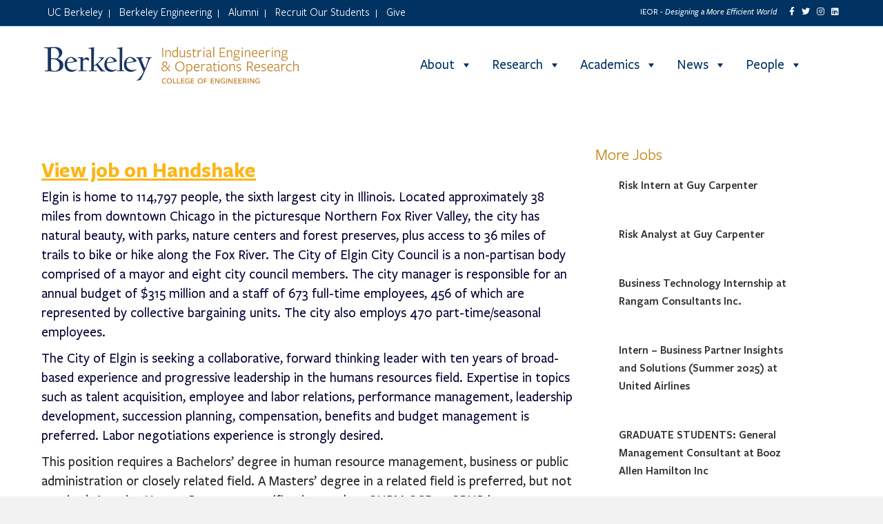

--- FILE ---
content_type: text/html; charset=UTF-8
request_url: https://ieor.berkeley.edu/jobs/human-resources-director-at-baker-tilly/
body_size: 23477
content:
<!DOCTYPE html>
<html lang="en-US">
<head>
<meta charset="UTF-8" />
<meta name='viewport' content='width=device-width, initial-scale=1.0' />
<meta http-equiv='X-UA-Compatible' content='IE=edge' />
<link rel="profile" href="https://gmpg.org/xfn/11" />
<meta name='robots' content='index, follow, max-image-preview:large, max-snippet:-1, max-video-preview:-1' />
	<style>img:is([sizes="auto" i], [sizes^="auto," i]) { contain-intrinsic-size: 3000px 1500px }</style>
	
	<!-- This site is optimized with the Yoast SEO plugin v26.7 - https://yoast.com/wordpress/plugins/seo/ -->
	<title>Human Resources Director at Baker Tilly - UC Berkeley IEOR Department - Industrial Engineering &amp; Operations Research</title>
	<link rel="canonical" href="https://ieor.berkeley.edu/jobs/human-resources-director-at-baker-tilly/" />
	<meta property="og:locale" content="en_US" />
	<meta property="og:type" content="article" />
	<meta property="og:title" content="Human Resources Director at Baker Tilly - UC Berkeley IEOR Department - Industrial Engineering &amp; Operations Research" />
	<meta property="og:description" content="View job on Handshake Elgin is home to 114,797 people, the sixth largest city in Illinois. Located approximately 38 miles from downtown Chicago in the picturesque Northern Fox River Valley, the city has natural beauty, with parks, nature centers and forest preserves, plus access to 36 miles of trails to bike or hike along the&hellip;" />
	<meta property="og:url" content="https://ieor.berkeley.edu/jobs/human-resources-director-at-baker-tilly/" />
	<meta property="og:site_name" content="UC Berkeley IEOR Department - Industrial Engineering &amp; Operations Research" />
	<meta name="twitter:card" content="summary_large_image" />
	<meta name="twitter:label1" content="Est. reading time" />
	<meta name="twitter:data1" content="1 minute" />
	<script type="application/ld+json" class="yoast-schema-graph">{"@context":"https://schema.org","@graph":[{"@type":"WebPage","@id":"https://ieor.berkeley.edu/jobs/human-resources-director-at-baker-tilly/","url":"https://ieor.berkeley.edu/jobs/human-resources-director-at-baker-tilly/","name":"Human Resources Director at Baker Tilly - UC Berkeley IEOR Department - Industrial Engineering &amp; Operations Research","isPartOf":{"@id":"https://ieor.berkeley.edu/#website"},"datePublished":"2022-09-23T19:12:02+00:00","breadcrumb":{"@id":"https://ieor.berkeley.edu/jobs/human-resources-director-at-baker-tilly/#breadcrumb"},"inLanguage":"en-US","potentialAction":[{"@type":"ReadAction","target":["https://ieor.berkeley.edu/jobs/human-resources-director-at-baker-tilly/"]}]},{"@type":"BreadcrumbList","@id":"https://ieor.berkeley.edu/jobs/human-resources-director-at-baker-tilly/#breadcrumb","itemListElement":[{"@type":"ListItem","position":1,"name":"Home","item":"https://ieor.berkeley.edu/"},{"@type":"ListItem","position":2,"name":"Jobs","item":"https://ieor.berkeley.edu/jobs/"},{"@type":"ListItem","position":3,"name":"Human Resources Director at Baker Tilly"}]},{"@type":"WebSite","@id":"https://ieor.berkeley.edu/#website","url":"https://ieor.berkeley.edu/","name":"UC Berkeley IEOR Department - Industrial Engineering & Operations Research","description":"Data Driven Decision Analytics","potentialAction":[{"@type":"SearchAction","target":{"@type":"EntryPoint","urlTemplate":"https://ieor.berkeley.edu/?s={search_term_string}"},"query-input":{"@type":"PropertyValueSpecification","valueRequired":true,"valueName":"search_term_string"}}],"inLanguage":"en-US"}]}</script>
	<!-- / Yoast SEO plugin. -->


<link rel='dns-prefetch' href='//public.tableau.com' />
<link rel="alternate" type="application/rss+xml" title="UC Berkeley IEOR Department - Industrial Engineering &amp; Operations Research &raquo; Feed" href="https://ieor.berkeley.edu/feed/" />
<link rel="alternate" type="application/rss+xml" title="UC Berkeley IEOR Department - Industrial Engineering &amp; Operations Research &raquo; Comments Feed" href="https://ieor.berkeley.edu/comments/feed/" />
<script>
window._wpemojiSettings = {"baseUrl":"https:\/\/s.w.org\/images\/core\/emoji\/16.0.1\/72x72\/","ext":".png","svgUrl":"https:\/\/s.w.org\/images\/core\/emoji\/16.0.1\/svg\/","svgExt":".svg","source":{"concatemoji":"https:\/\/ieor.berkeley.edu\/wp-includes\/js\/wp-emoji-release.min.js?ver=6.8.3"}};
/*! This file is auto-generated */
!function(s,n){var o,i,e;function c(e){try{var t={supportTests:e,timestamp:(new Date).valueOf()};sessionStorage.setItem(o,JSON.stringify(t))}catch(e){}}function p(e,t,n){e.clearRect(0,0,e.canvas.width,e.canvas.height),e.fillText(t,0,0);var t=new Uint32Array(e.getImageData(0,0,e.canvas.width,e.canvas.height).data),a=(e.clearRect(0,0,e.canvas.width,e.canvas.height),e.fillText(n,0,0),new Uint32Array(e.getImageData(0,0,e.canvas.width,e.canvas.height).data));return t.every(function(e,t){return e===a[t]})}function u(e,t){e.clearRect(0,0,e.canvas.width,e.canvas.height),e.fillText(t,0,0);for(var n=e.getImageData(16,16,1,1),a=0;a<n.data.length;a++)if(0!==n.data[a])return!1;return!0}function f(e,t,n,a){switch(t){case"flag":return n(e,"\ud83c\udff3\ufe0f\u200d\u26a7\ufe0f","\ud83c\udff3\ufe0f\u200b\u26a7\ufe0f")?!1:!n(e,"\ud83c\udde8\ud83c\uddf6","\ud83c\udde8\u200b\ud83c\uddf6")&&!n(e,"\ud83c\udff4\udb40\udc67\udb40\udc62\udb40\udc65\udb40\udc6e\udb40\udc67\udb40\udc7f","\ud83c\udff4\u200b\udb40\udc67\u200b\udb40\udc62\u200b\udb40\udc65\u200b\udb40\udc6e\u200b\udb40\udc67\u200b\udb40\udc7f");case"emoji":return!a(e,"\ud83e\udedf")}return!1}function g(e,t,n,a){var r="undefined"!=typeof WorkerGlobalScope&&self instanceof WorkerGlobalScope?new OffscreenCanvas(300,150):s.createElement("canvas"),o=r.getContext("2d",{willReadFrequently:!0}),i=(o.textBaseline="top",o.font="600 32px Arial",{});return e.forEach(function(e){i[e]=t(o,e,n,a)}),i}function t(e){var t=s.createElement("script");t.src=e,t.defer=!0,s.head.appendChild(t)}"undefined"!=typeof Promise&&(o="wpEmojiSettingsSupports",i=["flag","emoji"],n.supports={everything:!0,everythingExceptFlag:!0},e=new Promise(function(e){s.addEventListener("DOMContentLoaded",e,{once:!0})}),new Promise(function(t){var n=function(){try{var e=JSON.parse(sessionStorage.getItem(o));if("object"==typeof e&&"number"==typeof e.timestamp&&(new Date).valueOf()<e.timestamp+604800&&"object"==typeof e.supportTests)return e.supportTests}catch(e){}return null}();if(!n){if("undefined"!=typeof Worker&&"undefined"!=typeof OffscreenCanvas&&"undefined"!=typeof URL&&URL.createObjectURL&&"undefined"!=typeof Blob)try{var e="postMessage("+g.toString()+"("+[JSON.stringify(i),f.toString(),p.toString(),u.toString()].join(",")+"));",a=new Blob([e],{type:"text/javascript"}),r=new Worker(URL.createObjectURL(a),{name:"wpTestEmojiSupports"});return void(r.onmessage=function(e){c(n=e.data),r.terminate(),t(n)})}catch(e){}c(n=g(i,f,p,u))}t(n)}).then(function(e){for(var t in e)n.supports[t]=e[t],n.supports.everything=n.supports.everything&&n.supports[t],"flag"!==t&&(n.supports.everythingExceptFlag=n.supports.everythingExceptFlag&&n.supports[t]);n.supports.everythingExceptFlag=n.supports.everythingExceptFlag&&!n.supports.flag,n.DOMReady=!1,n.readyCallback=function(){n.DOMReady=!0}}).then(function(){return e}).then(function(){var e;n.supports.everything||(n.readyCallback(),(e=n.source||{}).concatemoji?t(e.concatemoji):e.wpemoji&&e.twemoji&&(t(e.twemoji),t(e.wpemoji)))}))}((window,document),window._wpemojiSettings);
</script>
<link rel='stylesheet' id='wpra-lightbox-css' href='https://ieor.berkeley.edu/wp-content/plugins/wp-rss-aggregator/core/css/jquery-colorbox.css?ver=1.4.33' media='all' />
<style id='wp-emoji-styles-inline-css'>

	img.wp-smiley, img.emoji {
		display: inline !important;
		border: none !important;
		box-shadow: none !important;
		height: 1em !important;
		width: 1em !important;
		margin: 0 0.07em !important;
		vertical-align: -0.1em !important;
		background: none !important;
		padding: 0 !important;
	}
</style>
<link rel='stylesheet' id='wp-block-library-css' href='https://ieor.berkeley.edu/wp-includes/css/dist/block-library/style.min.css?ver=6.8.3' media='all' />
<style id='wp-block-library-theme-inline-css'>
.wp-block-audio :where(figcaption){color:#555;font-size:13px;text-align:center}.is-dark-theme .wp-block-audio :where(figcaption){color:#ffffffa6}.wp-block-audio{margin:0 0 1em}.wp-block-code{border:1px solid #ccc;border-radius:4px;font-family:Menlo,Consolas,monaco,monospace;padding:.8em 1em}.wp-block-embed :where(figcaption){color:#555;font-size:13px;text-align:center}.is-dark-theme .wp-block-embed :where(figcaption){color:#ffffffa6}.wp-block-embed{margin:0 0 1em}.blocks-gallery-caption{color:#555;font-size:13px;text-align:center}.is-dark-theme .blocks-gallery-caption{color:#ffffffa6}:root :where(.wp-block-image figcaption){color:#555;font-size:13px;text-align:center}.is-dark-theme :root :where(.wp-block-image figcaption){color:#ffffffa6}.wp-block-image{margin:0 0 1em}.wp-block-pullquote{border-bottom:4px solid;border-top:4px solid;color:currentColor;margin-bottom:1.75em}.wp-block-pullquote cite,.wp-block-pullquote footer,.wp-block-pullquote__citation{color:currentColor;font-size:.8125em;font-style:normal;text-transform:uppercase}.wp-block-quote{border-left:.25em solid;margin:0 0 1.75em;padding-left:1em}.wp-block-quote cite,.wp-block-quote footer{color:currentColor;font-size:.8125em;font-style:normal;position:relative}.wp-block-quote:where(.has-text-align-right){border-left:none;border-right:.25em solid;padding-left:0;padding-right:1em}.wp-block-quote:where(.has-text-align-center){border:none;padding-left:0}.wp-block-quote.is-large,.wp-block-quote.is-style-large,.wp-block-quote:where(.is-style-plain){border:none}.wp-block-search .wp-block-search__label{font-weight:700}.wp-block-search__button{border:1px solid #ccc;padding:.375em .625em}:where(.wp-block-group.has-background){padding:1.25em 2.375em}.wp-block-separator.has-css-opacity{opacity:.4}.wp-block-separator{border:none;border-bottom:2px solid;margin-left:auto;margin-right:auto}.wp-block-separator.has-alpha-channel-opacity{opacity:1}.wp-block-separator:not(.is-style-wide):not(.is-style-dots){width:100px}.wp-block-separator.has-background:not(.is-style-dots){border-bottom:none;height:1px}.wp-block-separator.has-background:not(.is-style-wide):not(.is-style-dots){height:2px}.wp-block-table{margin:0 0 1em}.wp-block-table td,.wp-block-table th{word-break:normal}.wp-block-table :where(figcaption){color:#555;font-size:13px;text-align:center}.is-dark-theme .wp-block-table :where(figcaption){color:#ffffffa6}.wp-block-video :where(figcaption){color:#555;font-size:13px;text-align:center}.is-dark-theme .wp-block-video :where(figcaption){color:#ffffffa6}.wp-block-video{margin:0 0 1em}:root :where(.wp-block-template-part.has-background){margin-bottom:0;margin-top:0;padding:1.25em 2.375em}
</style>
<style id='classic-theme-styles-inline-css'>
/*! This file is auto-generated */
.wp-block-button__link{color:#fff;background-color:#32373c;border-radius:9999px;box-shadow:none;text-decoration:none;padding:calc(.667em + 2px) calc(1.333em + 2px);font-size:1.125em}.wp-block-file__button{background:#32373c;color:#fff;text-decoration:none}
</style>
<style id='safe-svg-svg-icon-style-inline-css'>
.safe-svg-cover{text-align:center}.safe-svg-cover .safe-svg-inside{display:inline-block;max-width:100%}.safe-svg-cover svg{fill:currentColor;height:100%;max-height:100%;max-width:100%;width:100%}

</style>
<link rel='stylesheet' id='wp-components-css' href='https://ieor.berkeley.edu/wp-includes/css/dist/components/style.min.css?ver=6.8.3' media='all' />
<link rel='stylesheet' id='wp-preferences-css' href='https://ieor.berkeley.edu/wp-includes/css/dist/preferences/style.min.css?ver=6.8.3' media='all' />
<link rel='stylesheet' id='wp-block-editor-css' href='https://ieor.berkeley.edu/wp-includes/css/dist/block-editor/style.min.css?ver=6.8.3' media='all' />
<link rel='stylesheet' id='popup-maker-block-library-style-css' href='https://ieor.berkeley.edu/wp-content/plugins/popup-maker/dist/packages/block-library-style.css?ver=dbea705cfafe089d65f1' media='all' />
<style id='pdfemb-pdf-embedder-viewer-style-inline-css'>
.wp-block-pdfemb-pdf-embedder-viewer{max-width:none}

</style>
<link rel='stylesheet' id='wpra-displays-css' href='https://ieor.berkeley.edu/wp-content/plugins/wp-rss-aggregator/core/css/displays.css?ver=5.0.11' media='all' />
<style id='global-styles-inline-css'>
:root{--wp--preset--aspect-ratio--square: 1;--wp--preset--aspect-ratio--4-3: 4/3;--wp--preset--aspect-ratio--3-4: 3/4;--wp--preset--aspect-ratio--3-2: 3/2;--wp--preset--aspect-ratio--2-3: 2/3;--wp--preset--aspect-ratio--16-9: 16/9;--wp--preset--aspect-ratio--9-16: 9/16;--wp--preset--color--black: #000000;--wp--preset--color--cyan-bluish-gray: #abb8c3;--wp--preset--color--white: #ffffff;--wp--preset--color--pale-pink: #f78da7;--wp--preset--color--vivid-red: #cf2e2e;--wp--preset--color--luminous-vivid-orange: #ff6900;--wp--preset--color--luminous-vivid-amber: #fcb900;--wp--preset--color--light-green-cyan: #7bdcb5;--wp--preset--color--vivid-green-cyan: #00d084;--wp--preset--color--pale-cyan-blue: #8ed1fc;--wp--preset--color--vivid-cyan-blue: #0693e3;--wp--preset--color--vivid-purple: #9b51e0;--wp--preset--color--fl-heading-text: #333333;--wp--preset--color--fl-body-bg: #f2f2f2;--wp--preset--color--fl-body-text: #808080;--wp--preset--color--fl-accent: #428bca;--wp--preset--color--fl-accent-hover: #428bca;--wp--preset--color--fl-topbar-bg: #003262;--wp--preset--color--fl-topbar-text: #ffffff;--wp--preset--color--fl-topbar-link: #ffffff;--wp--preset--color--fl-topbar-hover: #c4c4c4;--wp--preset--color--fl-header-bg: #ffffff;--wp--preset--color--fl-header-text: #ffffff;--wp--preset--color--fl-header-link: #ffffff;--wp--preset--color--fl-header-hover: #ffffff;--wp--preset--color--fl-nav-bg: #ffffff;--wp--preset--color--fl-nav-link: #808080;--wp--preset--color--fl-nav-hover: #428bca;--wp--preset--color--fl-content-bg: #ffffff;--wp--preset--color--fl-footer-widgets-bg: #003262;--wp--preset--color--fl-footer-widgets-text: #808080;--wp--preset--color--fl-footer-widgets-link: #428bca;--wp--preset--color--fl-footer-widgets-hover: #428bca;--wp--preset--color--fl-footer-bg: #003262;--wp--preset--color--fl-footer-text: #ffffff;--wp--preset--color--fl-footer-link: #ffffff;--wp--preset--color--fl-footer-hover: #ffffff;--wp--preset--gradient--vivid-cyan-blue-to-vivid-purple: linear-gradient(135deg,rgba(6,147,227,1) 0%,rgb(155,81,224) 100%);--wp--preset--gradient--light-green-cyan-to-vivid-green-cyan: linear-gradient(135deg,rgb(122,220,180) 0%,rgb(0,208,130) 100%);--wp--preset--gradient--luminous-vivid-amber-to-luminous-vivid-orange: linear-gradient(135deg,rgba(252,185,0,1) 0%,rgba(255,105,0,1) 100%);--wp--preset--gradient--luminous-vivid-orange-to-vivid-red: linear-gradient(135deg,rgba(255,105,0,1) 0%,rgb(207,46,46) 100%);--wp--preset--gradient--very-light-gray-to-cyan-bluish-gray: linear-gradient(135deg,rgb(238,238,238) 0%,rgb(169,184,195) 100%);--wp--preset--gradient--cool-to-warm-spectrum: linear-gradient(135deg,rgb(74,234,220) 0%,rgb(151,120,209) 20%,rgb(207,42,186) 40%,rgb(238,44,130) 60%,rgb(251,105,98) 80%,rgb(254,248,76) 100%);--wp--preset--gradient--blush-light-purple: linear-gradient(135deg,rgb(255,206,236) 0%,rgb(152,150,240) 100%);--wp--preset--gradient--blush-bordeaux: linear-gradient(135deg,rgb(254,205,165) 0%,rgb(254,45,45) 50%,rgb(107,0,62) 100%);--wp--preset--gradient--luminous-dusk: linear-gradient(135deg,rgb(255,203,112) 0%,rgb(199,81,192) 50%,rgb(65,88,208) 100%);--wp--preset--gradient--pale-ocean: linear-gradient(135deg,rgb(255,245,203) 0%,rgb(182,227,212) 50%,rgb(51,167,181) 100%);--wp--preset--gradient--electric-grass: linear-gradient(135deg,rgb(202,248,128) 0%,rgb(113,206,126) 100%);--wp--preset--gradient--midnight: linear-gradient(135deg,rgb(2,3,129) 0%,rgb(40,116,252) 100%);--wp--preset--font-size--small: 13px;--wp--preset--font-size--medium: 20px;--wp--preset--font-size--large: 36px;--wp--preset--font-size--x-large: 42px;--wp--preset--spacing--20: 0.44rem;--wp--preset--spacing--30: 0.67rem;--wp--preset--spacing--40: 1rem;--wp--preset--spacing--50: 1.5rem;--wp--preset--spacing--60: 2.25rem;--wp--preset--spacing--70: 3.38rem;--wp--preset--spacing--80: 5.06rem;--wp--preset--shadow--natural: 6px 6px 9px rgba(0, 0, 0, 0.2);--wp--preset--shadow--deep: 12px 12px 50px rgba(0, 0, 0, 0.4);--wp--preset--shadow--sharp: 6px 6px 0px rgba(0, 0, 0, 0.2);--wp--preset--shadow--outlined: 6px 6px 0px -3px rgba(255, 255, 255, 1), 6px 6px rgba(0, 0, 0, 1);--wp--preset--shadow--crisp: 6px 6px 0px rgba(0, 0, 0, 1);}:where(.is-layout-flex){gap: 0.5em;}:where(.is-layout-grid){gap: 0.5em;}body .is-layout-flex{display: flex;}.is-layout-flex{flex-wrap: wrap;align-items: center;}.is-layout-flex > :is(*, div){margin: 0;}body .is-layout-grid{display: grid;}.is-layout-grid > :is(*, div){margin: 0;}:where(.wp-block-columns.is-layout-flex){gap: 2em;}:where(.wp-block-columns.is-layout-grid){gap: 2em;}:where(.wp-block-post-template.is-layout-flex){gap: 1.25em;}:where(.wp-block-post-template.is-layout-grid){gap: 1.25em;}.has-black-color{color: var(--wp--preset--color--black) !important;}.has-cyan-bluish-gray-color{color: var(--wp--preset--color--cyan-bluish-gray) !important;}.has-white-color{color: var(--wp--preset--color--white) !important;}.has-pale-pink-color{color: var(--wp--preset--color--pale-pink) !important;}.has-vivid-red-color{color: var(--wp--preset--color--vivid-red) !important;}.has-luminous-vivid-orange-color{color: var(--wp--preset--color--luminous-vivid-orange) !important;}.has-luminous-vivid-amber-color{color: var(--wp--preset--color--luminous-vivid-amber) !important;}.has-light-green-cyan-color{color: var(--wp--preset--color--light-green-cyan) !important;}.has-vivid-green-cyan-color{color: var(--wp--preset--color--vivid-green-cyan) !important;}.has-pale-cyan-blue-color{color: var(--wp--preset--color--pale-cyan-blue) !important;}.has-vivid-cyan-blue-color{color: var(--wp--preset--color--vivid-cyan-blue) !important;}.has-vivid-purple-color{color: var(--wp--preset--color--vivid-purple) !important;}.has-black-background-color{background-color: var(--wp--preset--color--black) !important;}.has-cyan-bluish-gray-background-color{background-color: var(--wp--preset--color--cyan-bluish-gray) !important;}.has-white-background-color{background-color: var(--wp--preset--color--white) !important;}.has-pale-pink-background-color{background-color: var(--wp--preset--color--pale-pink) !important;}.has-vivid-red-background-color{background-color: var(--wp--preset--color--vivid-red) !important;}.has-luminous-vivid-orange-background-color{background-color: var(--wp--preset--color--luminous-vivid-orange) !important;}.has-luminous-vivid-amber-background-color{background-color: var(--wp--preset--color--luminous-vivid-amber) !important;}.has-light-green-cyan-background-color{background-color: var(--wp--preset--color--light-green-cyan) !important;}.has-vivid-green-cyan-background-color{background-color: var(--wp--preset--color--vivid-green-cyan) !important;}.has-pale-cyan-blue-background-color{background-color: var(--wp--preset--color--pale-cyan-blue) !important;}.has-vivid-cyan-blue-background-color{background-color: var(--wp--preset--color--vivid-cyan-blue) !important;}.has-vivid-purple-background-color{background-color: var(--wp--preset--color--vivid-purple) !important;}.has-black-border-color{border-color: var(--wp--preset--color--black) !important;}.has-cyan-bluish-gray-border-color{border-color: var(--wp--preset--color--cyan-bluish-gray) !important;}.has-white-border-color{border-color: var(--wp--preset--color--white) !important;}.has-pale-pink-border-color{border-color: var(--wp--preset--color--pale-pink) !important;}.has-vivid-red-border-color{border-color: var(--wp--preset--color--vivid-red) !important;}.has-luminous-vivid-orange-border-color{border-color: var(--wp--preset--color--luminous-vivid-orange) !important;}.has-luminous-vivid-amber-border-color{border-color: var(--wp--preset--color--luminous-vivid-amber) !important;}.has-light-green-cyan-border-color{border-color: var(--wp--preset--color--light-green-cyan) !important;}.has-vivid-green-cyan-border-color{border-color: var(--wp--preset--color--vivid-green-cyan) !important;}.has-pale-cyan-blue-border-color{border-color: var(--wp--preset--color--pale-cyan-blue) !important;}.has-vivid-cyan-blue-border-color{border-color: var(--wp--preset--color--vivid-cyan-blue) !important;}.has-vivid-purple-border-color{border-color: var(--wp--preset--color--vivid-purple) !important;}.has-vivid-cyan-blue-to-vivid-purple-gradient-background{background: var(--wp--preset--gradient--vivid-cyan-blue-to-vivid-purple) !important;}.has-light-green-cyan-to-vivid-green-cyan-gradient-background{background: var(--wp--preset--gradient--light-green-cyan-to-vivid-green-cyan) !important;}.has-luminous-vivid-amber-to-luminous-vivid-orange-gradient-background{background: var(--wp--preset--gradient--luminous-vivid-amber-to-luminous-vivid-orange) !important;}.has-luminous-vivid-orange-to-vivid-red-gradient-background{background: var(--wp--preset--gradient--luminous-vivid-orange-to-vivid-red) !important;}.has-very-light-gray-to-cyan-bluish-gray-gradient-background{background: var(--wp--preset--gradient--very-light-gray-to-cyan-bluish-gray) !important;}.has-cool-to-warm-spectrum-gradient-background{background: var(--wp--preset--gradient--cool-to-warm-spectrum) !important;}.has-blush-light-purple-gradient-background{background: var(--wp--preset--gradient--blush-light-purple) !important;}.has-blush-bordeaux-gradient-background{background: var(--wp--preset--gradient--blush-bordeaux) !important;}.has-luminous-dusk-gradient-background{background: var(--wp--preset--gradient--luminous-dusk) !important;}.has-pale-ocean-gradient-background{background: var(--wp--preset--gradient--pale-ocean) !important;}.has-electric-grass-gradient-background{background: var(--wp--preset--gradient--electric-grass) !important;}.has-midnight-gradient-background{background: var(--wp--preset--gradient--midnight) !important;}.has-small-font-size{font-size: var(--wp--preset--font-size--small) !important;}.has-medium-font-size{font-size: var(--wp--preset--font-size--medium) !important;}.has-large-font-size{font-size: var(--wp--preset--font-size--large) !important;}.has-x-large-font-size{font-size: var(--wp--preset--font-size--x-large) !important;}
:where(.wp-block-post-template.is-layout-flex){gap: 1.25em;}:where(.wp-block-post-template.is-layout-grid){gap: 1.25em;}
:where(.wp-block-columns.is-layout-flex){gap: 2em;}:where(.wp-block-columns.is-layout-grid){gap: 2em;}
:root :where(.wp-block-pullquote){font-size: 1.5em;line-height: 1.6;}
</style>
<link rel='stylesheet' id='flexy-breadcrumb-css' href='https://ieor.berkeley.edu/wp-content/plugins/flexy-breadcrumb/public/css/flexy-breadcrumb-public.css?ver=1.2.1' media='all' />
<link rel='stylesheet' id='flexy-breadcrumb-font-awesome-css' href='https://ieor.berkeley.edu/wp-content/plugins/flexy-breadcrumb/public/css/font-awesome.min.css?ver=4.7.0' media='all' />
<link rel='stylesheet' id='onionbuzz-viral-quiz-frontend-css-frontend.css-css' href='https://ieor.berkeley.edu/wp-content/plugins/onionbuzz-viral-quiz/static/frontend/css/frontend.css?ver=1.0.7' media='all' />
<link rel='stylesheet' id='onionbuzz-viral-quiz-vendors-animations-animations.css-css' href='https://ieor.berkeley.edu/wp-content/plugins/onionbuzz-viral-quiz/static/vendors/animations/animations.css?ver=1.0.7' media='all' />
<link rel='stylesheet' id='wpa-style-css' href='https://ieor.berkeley.edu/wp-content/plugins/wp-accessibility/css/wpa-style.css?ver=2.2.6' media='all' />
<style id='wpa-style-inline-css'>
:root { --admin-bar-top : 7px; }
</style>
<link rel='stylesheet' id='fl-builder-layout-bundle-fdd14f242db8dedb97ae4ed16cba79d5-css' href='https://ieor.berkeley.edu/wp-content/uploads/bb-plugin/cache/fdd14f242db8dedb97ae4ed16cba79d5-layout-bundle.css?ver=2.9.4-1.5.2' media='all' />
<link rel='stylesheet' id='megamenu-css' href='https://ieor.berkeley.edu/wp-content/uploads/maxmegamenu/style.css?ver=9a2ab2' media='all' />
<link rel='stylesheet' id='dashicons-css' href='https://ieor.berkeley.edu/wp-includes/css/dashicons.min.css?ver=6.8.3' media='all' />
<link rel='stylesheet' id='parent-style-css' href='https://ieor.berkeley.edu/wp-content/themes/bb-theme/style.css?ver=1.7.18.1' media='all' />
<link rel='stylesheet' id='child-style-css' href='https://ieor.berkeley.edu/wp-content/themes/ieor-2020/style.css?ver=1.0.0' media='all' />
<link rel='stylesheet' id='tablepress-default-css' href='https://ieor.berkeley.edu/wp-content/tablepress-combined.min.css?ver=45' media='all' />
<link rel='stylesheet' id='__EPYT__style-css' href='https://ieor.berkeley.edu/wp-content/plugins/youtube-embed-plus/styles/ytprefs.min.css?ver=14.2.4' media='all' />
<style id='__EPYT__style-inline-css'>

                .epyt-gallery-thumb {
                        width: 33.333%;
                }
                
</style>
<link rel='stylesheet' id='jquery-magnificpopup-css' href='https://ieor.berkeley.edu/wp-content/plugins/bb-plugin/css/jquery.magnificpopup.min.css?ver=2.9.4' media='all' />
<link rel='stylesheet' id='base-css' href='https://ieor.berkeley.edu/wp-content/themes/bb-theme/css/base.min.css?ver=1.7.18.1' media='all' />
<link rel='stylesheet' id='fl-automator-skin-css' href='https://ieor.berkeley.edu/wp-content/uploads/bb-theme/skin-696ddcd4d499d.css?ver=1.7.18.1' media='all' />
<script src="https://ieor.berkeley.edu/wp-includes/js/jquery/jquery.min.js?ver=3.7.1" id="jquery-core-js"></script>
<script src="https://ieor.berkeley.edu/wp-includes/js/jquery/jquery-migrate.min.js?ver=3.4.1" id="jquery-migrate-js"></script>
<script src="https://ieor.berkeley.edu/wp-content/plugins/sticky-menu-or-anything-on-scroll/assets/js/jq-sticky-anything.min.js?ver=2.1.1" id="stickyAnythingLib-js"></script>
<script src="https://public.tableau.com/javascripts/api/tableau-2.min.js?ver=6.8.3" id="tableau-js-js"></script>
<script src="https://ieor.berkeley.edu/wp-content/plugins/wptab-tableau-public-viz-block/js/wptab-tableau-public-viz-render.js?ver=1" id="tableau-init-viz-js-js"></script>
<script id="__ytprefs__-js-extra">
var _EPYT_ = {"ajaxurl":"https:\/\/ieor.berkeley.edu\/wp-admin\/admin-ajax.php","security":"8f7136569c","gallery_scrolloffset":"20","eppathtoscripts":"https:\/\/ieor.berkeley.edu\/wp-content\/plugins\/youtube-embed-plus\/scripts\/","eppath":"https:\/\/ieor.berkeley.edu\/wp-content\/plugins\/youtube-embed-plus\/","epresponsiveselector":"[\"iframe.__youtube_prefs__\",\"iframe[src*='youtube.com']\",\"iframe[src*='youtube-nocookie.com']\",\"iframe[data-ep-src*='youtube.com']\",\"iframe[data-ep-src*='youtube-nocookie.com']\",\"iframe[data-ep-gallerysrc*='youtube.com']\"]","epdovol":"1","version":"14.2.4","evselector":"iframe.__youtube_prefs__[src], iframe[src*=\"youtube.com\/embed\/\"], iframe[src*=\"youtube-nocookie.com\/embed\/\"]","ajax_compat":"","maxres_facade":"eager","ytapi_load":"light","pause_others":"","stopMobileBuffer":"1","facade_mode":"","not_live_on_channel":""};
</script>
<script src="https://ieor.berkeley.edu/wp-content/plugins/youtube-embed-plus/scripts/ytprefs.min.js?ver=14.2.4" id="__ytprefs__-js"></script>
<link rel="https://api.w.org/" href="https://ieor.berkeley.edu/wp-json/" /><link rel="alternate" title="JSON" type="application/json" href="https://ieor.berkeley.edu/wp-json/wp/v2/jobs/26662" /><link rel="EditURI" type="application/rsd+xml" title="RSD" href="https://ieor.berkeley.edu/xmlrpc.php?rsd" />
<link rel='shortlink' href='https://ieor.berkeley.edu/?p=26662' />
<link rel="alternate" title="oEmbed (JSON)" type="application/json+oembed" href="https://ieor.berkeley.edu/wp-json/oembed/1.0/embed?url=https%3A%2F%2Fieor.berkeley.edu%2Fjobs%2Fhuman-resources-director-at-baker-tilly%2F" />
<link rel="alternate" title="oEmbed (XML)" type="text/xml+oembed" href="https://ieor.berkeley.edu/wp-json/oembed/1.0/embed?url=https%3A%2F%2Fieor.berkeley.edu%2Fjobs%2Fhuman-resources-director-at-baker-tilly%2F&#038;format=xml" />

            <style type="text/css">              
                
                /* Background color */
                .fbc-page .fbc-wrap .fbc-items {
                    background-color: #fffffff;
                }
                /* Items font size */
                .fbc-page .fbc-wrap .fbc-items li {
                    font-size: 16px;
                }
                
                /* Items' link color */
                .fbc-page .fbc-wrap .fbc-items li a {
                    color: #003262;                    
                }
                
                /* Seprator color */
                .fbc-page .fbc-wrap .fbc-items li .fbc-separator {
                    color: #cccccc;
                }
                
                /* Active item & end-text color */
                .fbc-page .fbc-wrap .fbc-items li.active span,
                .fbc-page .fbc-wrap .fbc-items li .fbc-end-text {
                    color: #c4820e;
                    font-size: 16px;
                }
            </style>

            
		<!-- GA Google Analytics @ https://m0n.co/ga -->
		<script async src="https://www.googletagmanager.com/gtag/js?id=G-P6WPJ73R4J"></script>
		<script>
			window.dataLayer = window.dataLayer || [];
			function gtag(){dataLayer.push(arguments);}
			gtag('js', new Date());
			gtag('config', 'G-P6WPJ73R4J');
		</script>

	
<!-- Onionbuzz Custom CSS -->
<style type="text/css">

</style>
<!-- Onionbuzz Custom CSS END -->
<script type="text/javascript">window.onionbuzz_params = {"ajax_url":"https:\/\/ieor.berkeley.edu\/wp-admin\/admin-ajax.php","is_mobile":false};</script><style>.recentcomments a{display:inline !important;padding:0 !important;margin:0 !important;}</style><link rel="icon" href="https://ieor.berkeley.edu/wp-content/uploads/2024/08/Box-favicon.png" sizes="32x32" />
<link rel="icon" href="https://ieor.berkeley.edu/wp-content/uploads/2024/08/Box-favicon.png" sizes="192x192" />
<link rel="apple-touch-icon" href="https://ieor.berkeley.edu/wp-content/uploads/2024/08/Box-favicon.png" />
<meta name="msapplication-TileImage" content="https://ieor.berkeley.edu/wp-content/uploads/2024/08/Box-favicon.png" />
		<style id="wp-custom-css">
			input#mce-EMAIL {
    color: #003262;
}
h1 {
	font-weight: 700 !important;
}
h2 {
	font-weight: 600;
}
/* override default Beaver Builder accordion styles */
.fl-accordion-item.fl-accordion-item-active a.fl-accordion-button-label {
    font-weight: 700 !important;
}
.fl-accordion-item {
    border-color: #0e0e0e !important;
	  
}
.fl-accordion-item .fl-accordion-button-label {
    font-family: "Freight Micro Pro", Verdana, Arial, sans-serif;
    font-weight: 400;
    color: #0e0e0e;
	  font-size: 1.4em
}
.fl-accordion-button {
	padding: 15px 15px !important;
}
.fl-accordion-button-icon-left, .fl-accordion-button-icon-right {
    opacity: 1;
    filter: alpha(opacity = 50);
}

/*Change BB accordion plus sign*/
/*
.fl-accordion-button {
  width: 100%;
  position: relative;
}
.fl-accordion-button .fl-accordion-button-icon {
  display: none;
}

.fl-accordion-button-label:after {
  content: '';
  width: 18px;
  height: 18px;
  background-image: url("https://ieor.berkeley.edu/wp-content/uploads/2021/06/plus.png");  
  background-size: cover;
  position: absolute;
  right: 10px;
  top: 50%;
  margin-top: -9px; /*Should be half the value of the height above*/
}
*/

/*Change BB accordion minus sign*/
/*Omit this rule if you are using the same image for both*/
.fl-accordion-item-active .fl-accordion-button-label:after {
  background-image: url("https://ieor.berkeley.edu/wp-content/uploads/2021/06/minus.png") !important;
}

/* end override accordion styles */

div#page-sidebar a:not(a.highlighted-link) {
    color: #0e0e0e !important;
}
#yui_3_18_1_1_1619113418604_395 {
    color: white;
}
a:hover, a:active, a:focus {
    text-decoration: underline;
    color: #fdb515 !important;
}

a {
    text-decoration: underline;
}

p {
    font-family: 'Freight Sans Pro', sans-serif !important;
    font-size: 1em !important;
    color: #010133 !important;
}


.fbc-items a {
    font-weight: 400;
}

.fbc-items li.active span {
    font-weight: 600;
}


button.navbar-toggler {
    display: none !important;
}

img.fl-logo-img {
	max-width: 100%;
	margin: 0 auto;
}

img.fl-logo-img {
	margin: 0 !important;
}

div.fl-page-nav-wrap {
	position: relative;
	z-index: 1000;
}

div#mega-menu-wrap-header {
	width: 100%;
}

.home .fl-logo-img {
	opacity: 0;
}

.home .fl-page-header-primary {
	background-color: transparent !important;
	position: relative;
	z-index: 100;
	border-color: transparent;
}

.home .fl-page-header-primary ul#mega-menu-header>li>a.mega-menu-link {
	color: white !important;
}

.home .fl-page-header-logo {
	position: relative;
	z-index: 100;
}

.home .fl-page-header-primary .fl-page-header-logo {
	background-image: url("/wp-content/uploads/2020/10/berkeley-ieor-logo-1-1.svg");
	background-repeat: no-repeat;
}

.home .fl-page-header-fixed .fl-page-header-logo {
	background-image: url("/wp-content/uploads/2020/06/Berkeley-IEOR-abbreviated.svg");
	background-repeat: no-repeat;
}

@media only screen and (min-width: 769px) {
	.home .fl-page-nav-search a {
		color: white !important;
	}
}

.fl-page-bar {
	position: relative;
	z-index: 100;
}

html {
	overflow-x: hidden;
}

.fl-post-carousel-post:hover,
.fl-post-grid-post:hover {
	transform: scale(1.01);
	-webkit-box-shadow: 20px 20px 20px 5px rgba(0, 0, 0, 0.2);
	-moz-box-shadow: 20px 20px 20px 5px rgba(0, 0, 0, 0.2);
	box-shadow: 20px 20px 20px 5px rgba(0, 0, 0, 0.2);
	background-color: rgba(59, 126, 161, .20) !important;
}

.bx-viewport:hover {
	overflow: visible !important;
}

.fl-post-carousel-post,
.fl-post-grid-post {
	border: none !important;
}

#hochbaum img, #adler img{
	min-width: 173px;
}

#mc_embed_signup .mc-field-group {
	width: 100% !important;
}
.highlighted-link {
	color: #c4820e !important;
}
#page-sidebar-col ul li a:not(.highlighted-link) {
	font-weight: 500;
}
#page-sidebar-col ul li ul li a {
	font-weight: 400 !important;
}
#page-sidebar-col li ul li a.highlighted-link {
	font-weight: 500 !important;
}
a.mega-menu-link {
	font-weight: 500 !important;
}

.fl-publication-post-meta,
.fl-publication-post-excerpt {
	font-size: 0.8em;
}

a.active-research-item {
	color: #c4820e;
	font-weight: 600 !important;
}

p.research-text {
	font-size: 1em !important;
	line-height: 27px;
}

fl-search-input {
    color: black; 
}

h1 {
	font-weight: 500;
}

.fl-post-feed-terms a {
	color: #000000;
	font-weight: 500 !important;
}

.fl-post-feed-terms {
	font-size: 0.8em;
}

h1 span {
	color: #c4820e;
}

/* not sure what this is for but causing breadcrumb issues
.fbc-page .fbc-wrap .fbc-items li:first-child {
	margin-right: -11px;
}
*/
em {
	color: #c4820e;
}

h2,
h3 {
	color: #c4820e;
}

a {
	color: #003262;
	font-weight: 600;
}

h1 {
	color: #003262;
}

ol.fbc-items li {
	font-family: 'Freight Sans Pro';
}

.fl-page-header-primary .fl-social-icons .fa-stack {
	font-size: 0.8em;
	width: 32px;
}

.fl-page-header-content .fl-social-icons {
	margin-right: 0px !important;
}

.fl-page-nav-toggle-visible-mobile img.fl-logo-img {}

body>div.fl-page>header.fl-page-header.fl-page-header-primary.fl-page-nav-bottom.fl-page-nav-toggle-button.fl-page-nav-toggle-visible-mobile>div.fl-page-header-wrap>div>div>div.col-sm-6.col-md-6.fl-page-header-logo-col>div>a>img {
	max-height: 55px !important;
	/* margin-left: -78px !important; */
}

ul.mega-sub-menu .textwidget p {
	font-family: "Freight Micro Pro"
}

.page-template-default {
	overflow-x: hidden;
}

.fl-page-header-fixed,
.fl-page-header-wrap {
	border: 0px !important;
	-webkit-box-shadow: none !important;
	-moz-box-shadow: none !important;
	box-shadow: none !important;
}

#wpadminbar a {
	font-style: normal;
}

.fl-button {
	border-radius: 0px !important;
}

.ieor-button,
.ieor-call-to-action-gold {
	border: 1px solid #888888 !important;
	border-radius: 0px !important;
	background-color: #fdb515 !important;
	padding: 10px 24px !important;
	color: #fff !important;
	font-weight: 500 !important;
	text-transform: unset !important;
}

.ieor-call-to-action-grey {
	border: 1px solid #000 !important;
	border-radius: 0px !important;
	background-color: #888888!important;
	padding: 10px 24px !important;
	color: #fff !important;
	font-weight: 500 !important;
	text-transform: unset !important;
}

.ieor-call-to-action-founders {
	border: 1px solid #000 !important;
	border-radius: 0px !important;
	background-color: #3B7EA1 !important;
	padding: 10px 24px !important;
	color: #fff !important;
	font-weight: 500 !important;
	text-transform: unset !important;
}

.ieor-call-to-action-light {
	border: 1px solid #000 !important;
	border-radius: 0px !important;
	background-color: #eeeeee !important;
	padding: 10px 24px !important;
	color: #888888 !important;
	font-weight: 500 !important;
	text-transform: unset !important;
}

i.fab {
	color: #fff;
	text-align: center;
}

#text-5 {
	margin-bottom: 0;
}

.fl-page-footer {
	border-top: 1px solid #fdb515;
}

.single-people .fl-post-meta.fl-post-meta-top,
.single-advisory_board .fl-post-meta.fl-post-meta-top,
.single-students .fl-post-author,
.single-students .fl-sep,
.single-students .fl-post-date {
	display: none;
}

.tribe-events-event-image img {
	float: left;
	max-width: 300px;
	margin-right: 2%;
}

.tribe-events-cal-links {
	display: none !important;
}

#beaver-footer * {
	color: white;
}

#beaver-footer a {
	color: #fdb515;
	font-weight: 500 !important;
	line-height: 1.5 !important;
	font-size: 1em;
}

#beaver-footer ul li {
	margin: 0;
}

@media (min-width: 992px) {
	/* let beaver builder control row width */
	body>div.fl-page>footer>div.fl-page-footer-widgets>div {
		padding-left: 0 !important;
		padding-right: 0 !important;
		width: auto !important;
		padding-top: 0;
	}
}


/*mobile styles*/

@media (max-width: 768px) {
	img.fl-logo-img {
		margin: 20px;
	}
}


/** Accordion CSS **/

.tableauPlaceholder {
	margin: 0 auto;
}

.medalist-sep {
	font-weight: bold !important;
	color: #c4820e;
	font-size: 2em;
	margin-left: 10px;
	margin-right: 10px;
	position: relative;
	bottom: -3px;
}

.inner-menu {
	color: #003262;
	font-family: "Freight Sans Pro Bold", Verdana, Arial, sans-serif
}

.fl-accordion-button a {
	font-weight: 500;
}

.column-left-sep-three-high:after {
	content: '';
	width: 5px;
	height: 176px;
	background: #003262;
	position: absolute;
	left: 43px;
	bottom: 50px;
}

#top-row .fl-row-content-wrap {
	height: 350px;
}

#apply-square>div {
	position: absolute;
}

.ieor-side-menu .fl-accordion-item {
	border: none !important;
}

#apply-button:hover {
	color: #003262 !important;
}

.page-sidebar ul {
	list-style: none;
}

.page-sidebar {
	margin-left: -40px;
}

@font-face {
	font-family: 'Freight Micro Pro';
	src: url('/wp-content/uploads/2020/10/freigmicprosemit-webfont.woff2') format('woff2'), url('/wp-content/uploads/2020/10/freigmicprosemit-webfont.woff') format('woff');
	font-weight: 600;
	font-style: italic;
}

@font-face {
	font-family: 'Freight Micro Pro';
	src: url('/wp-content/uploads/2020/10/freigmicprosem-webfont.woff2') format('woff2'), url('/wp-content/uploads/2020/10/freigmicprosem-webfont.woff') format('woff');
	font-weight: 600;
	font-style: normal;
}

@font-face {
	font-family: 'Freight Micro Pro';
	src: url('/wp-content/uploads/2020/10/freigmicprolig-webfont.woff2') format('woff2'), url('/wp-content/uploads/2020/10/freigmicprolig-webfont.woff') format('woff');
	font-weight: 300;
	font-style: normal;
}

@font-face {
	font-family: 'Freight Micro Pro';
	src: url('/wp-content/uploads/2020/10/freigmicproligit-webfont.woff2') format('woff2'), url('/wp-content/uploads/2020/10/freigmicproligit-webfont.woff') format('woff');
	font-weight: 300;
	font-style: italic;
}

@font-face {
	font-family: 'Freight Micro Pro';
	src: url('/wp-content/uploads/2020/10/freigmicpromed-webfont.woff2') format('woff2'), url('/wp-content/uploads/2020/10/freigmicpromed-webfont.woff') format('woff');
	font-weight: 500;
	font-style: normal;
}

@font-face {
	font-family: 'Freight Micro Pro';
	src: url('/wp-content/uploads/2020/10/freigmicpromedit-webfont.woff2') format('woff2'), url('/wp-content/uploads/2020/10/freigmicpromedit-webfont.woff') format('woff');
	font-weight: 500;
	font-style: italic;
}

@font-face {
	font-family: 'Freight Micro Pro';
	src: url('/wp-content/uploads/2020/10/freigmicprobook-webfont.woff2') format('woff2'), url('/wp-content/uploads/2020/10/freigmicprobook-webfont.woff') format('woff');
	font-weight: 400;
	font-style: normal;
}

@font-face {
	font-family: 'Freight Micro Pro';
	src: url('/wp-content/uploads/2020/10/freigmicproboldit-webfont.woff2') format('woff2'), url('/wp-content/uploads/2020/10/freigmicproboldit-webfont.woff') format('woff');
	font-weight: 700;
	font-style: italic;
}

@font-face {
	font-family: 'Freight Micro Pro';
	src: url('/wp-content/uploads/2020/10/freigmicprobold-webfont.woff2') format('woff2'), url('/wp-content/uploads/2020/10/freigmicprobold-webfont.woff') format('woff');
	font-weight: 700;
	font-style: normal;
}

@font-face {
	font-family: 'Freight Micro Pro';
	src: url('/wp-content/uploads/2020/10/freigmicproblkit-webfont.woff2') format('woff2'), url('/wp-content/uploads/2020/10/freigmicproblkit-webfont.woff') format('woff');
	font-weight: 900;
	font-style: italic;
}

@font-face {
	font-family: 'Freight Micro Pro';
	src: url('/wp-content/uploads/2020/10/freigmicproblk-webfont.woff2') format('woff2'), url('/wp-content/uploads/2020/10/freigmicproblk-webfont.woff') format('woff');
	font-weight: 900;
	font-style: normal;
}

@font-face {
	font-family: 'Freight Micro Pro';
	src: url('/wp-content/uploads/2020/10/freigmicprobookit-webfont.woff2') format('woff2'), url('/wp-content/uploads/2020/10/freigmicprobookit-webfont.woff') format('woff');
	font-weight: 400;
	font-style: italic;
}


/*! Generated by Font Squirrel (https://www.fontsquirrel.com) on October 7, 2020 */

@font-face {
	font-family: 'Freight Sans Pro';
	src: url('/wp-content/uploads/2020/10/freigsanproblk.woff2') format('woff2'), url('/wp-content/uploads/2020/10/freigsanproblk.woff') format('woff');
	font-weight: 900;
	font-style: normal;
}

@font-face {
	font-family: 'Freight Sans Pro';
	src: url('/wp-content/uploads/2020/10/freigsanproblkit.woff2') format('woff2'), url('/wp-content/uploads/2020/10/freigsanproblkit.woff') format('woff');
	font-weight: 900;
	font-style: italic;
}

@font-face {
	font-family: 'Freight Sans Pro';
	src: url('/wp-content/uploads/2020/10/freigsanprobold.woff2') format('woff2'), url('/wp-content/uploads/2020/10/freigsanprobold.woff') format('woff');
	font-weight: 700;
	font-style: normal;
}

@font-face {
	font-family: 'Freight Sans Pro';
	src: url('/wp-content/uploads/2020/10/freigsanproboldit.woff2') format('woff2'), url('/wp-content/uploads/2020/10/freigsanproboldit.woff') format('woff');
	font-weight: 700;
	font-style: italic;
}

@font-face {
	font-family: 'Freight Sans Pro';
	src: url('/wp-content/uploads/2020/10/freigsanprobook.woff2') format('woff2'), url('/wp-content/uploads/2020/10/freigsanprobook.woff') format('woff');
	font-weight: 400;
	font-style: normal;
}

@font-face {
	font-family: 'Freight Sans Pro';
	src: url('/wp-content/uploads/2020/10/freigsanpromedit.woff2') format('woff2'), url('/wp-content/uploads/2020/10/freigsanpromedit.woff') format('woff');
	font-weight: 500;
	font-style: italic;
}

@font-face {
	font-family: 'Freight Sans Pro';
	src: url('/wp-content/uploads/2020/10/freigsanpromed.woff2') format('woff2'), url('/wp-content/uploads/2020/10/freigsanpromed.woff') format('woff');
	font-weight: 500;
	font-style: normal;
}

@font-face {
	font-family: 'Freight Sans Pro';
	src: url('/wp-content/uploads/2020/10/freigsanproligit.woff2') format('woff2'), url('/wp-content/uploads/2020/10/freigsanproligit.woff') format('woff');
	font-weight: 300;
	font-style: italic;
}

@font-face {
	font-family: 'Freight Sans Pro';
	src: url('/wp-content/uploads/2020/10/freigsanprolig.woff2') format('woff2'), url('/wp-content/uploads/2020/10/freigsanprolig.woff') format('woff');
	font-weight: 300;
	font-style: normal;
}

@font-face {
	font-family: 'Freight Sans Pro';
	src: url('/wp-content/uploads/2020/10/freigsanprobookit.woff2') format('woff2'), url('/wp-content/uploads/2020/10/freigsanprobookit.woff') format('woff');
	font-weight: 400;
	font-style: italic;
}

@font-face {
	font-family: 'Freight Sans Pro';
	src: url('/wp-content/uploads/2020/10/freigsanprosem.woff2') format('woff2'), url('/wp-content/uploads/2020/10/freigsanprosem.woff') format('woff');
	font-weight: 600;
	font-style: normal;
}

@font-face {
	font-family: 'Freight Sans Pro';
	src: url('/wp-content/uploads/2020/10/freigsanprosemit.woff2') format('woff2'), url('/wp-content/uploads/2020/10/freigsanprosemit.woff') format('woff');
	font-weight: 600;
	font-style: italic;
}

input.fl-search-input {
    color: #000 !important;
}
em {
  color: #003262 !important;
}
/* Ensure text color in bullet points is the same as the rest of the text */
ul, ol {
    color: inherit;  /* Ensures bullet point lists inherit the body text color */
}

ul li, ol li {
    color: inherit;  /* Ensures list items inherit the body text color */
}

		</style>
		<style type="text/css">/** Mega Menu CSS: fs **/</style>
<script id="fl-theme-custom-js">jQuery(function() {
    //jQuery(".fl-post-carousel-content", this).slideUp();
    jQuery(".fl-page-nav-collapse").removeClass("collapse").addClass("in");
    jQuery('.fa-plus').addClass('fa-plus-square').removeClass('fa-plus');
    jQuery('.fa-minus').addClass('fa-minus-square').removeClass('fa-minus');    
});</script>
<!-- Global site tag (gtag.js) - Google Analytics -->
<script async src="https://www.googletagmanager.com/gtag/js?id=UA-70509216-1"></script>
<script>
  window.dataLayer = window.dataLayer || [];
  function gtag(){dataLayer.push(arguments);}
  gtag('js', new Date());

  gtag('config', 'UA-70509216-1');
</script>

<script>
    jQuery(function() {
        var page_pathname = jQuery(location).attr('pathname');
        var page_segments = page_pathname.split('/');
        var program_name = page_segments[2];
        jQuery(".page-sidebar").find("a").each(function(index) {
            var link_pathname = jQuery(this).prop('pathname');
            var link_segments = link_pathname.split('/');
            var link_program_name = link_segments[2];
            if (page_pathname == link_pathname) {
                console.log(link_pathname + " " + page_pathname);
                //jQuery(this).toggleClass("highlighted-link");
            } 
            else if (program_name == link_program_name && link_segments.length <= 4) {
                //jQuery(this).toggleClass("highlighted-link");
                //jQuery(this).parents("ul").siblings("a").toggleClass("highlighted-link");
            }
        });
    });
</script>

</head>
<body class="wp-singular jobs-template-default single single-jobs postid-26662 wp-theme-bb-theme wp-child-theme-ieor-2020 fl-builder-2-9-4 fl-themer-1-5-2 fl-theme-1-7-18-1 fl-no-js fl-theme-builder-singular fl-theme-builder-singular-jobs-singular mega-menu-header mega-menu-max-mega-menu-1 fl-framework-base fl-preset-default fl-full-width fl-scroll-to-top fl-search-active" itemscope="itemscope" itemtype="https://schema.org/WebPage">
<a aria-label="Skip to content" class="fl-screen-reader-text" href="#fl-main-content">Skip to content</a><div class="fl-page">
	<header class="fl-page-header fl-page-header-fixed fl-page-nav-right fl-page-nav-toggle-button fl-page-nav-toggle-visible-mobile"  role="banner">
	<div class="fl-page-header-wrap">
		<div class="fl-page-header-container container">
			<div class="fl-page-header-row row">
				<div class="col-sm-12 col-md-3 fl-page-logo-wrap">
					<div class="fl-page-header-logo">
						<a href="https://ieor.berkeley.edu/"><img loading="false" data-no-lazy="1" class="fl-logo-img" itemscope itemtype="https://schema.org/ImageObject" src="https://ieor.berkeley.edu/wp-content/uploads/2020/06/Berkeley-IEOR-abbreviated.svg" data-retina="https://ieor.berkeley.edu/wp-content/uploads/2020/06/Berkeley-IEOR-abbreviated.svg" title="" alt="UC Berkeley IEOR Department - Industrial Engineering &amp; Operations Research" /><meta itemprop="name" content="UC Berkeley IEOR Department - Industrial Engineering &amp; Operations Research" /></a>
					</div>
				</div>
				<div class="col-sm-12 col-md-9 fl-page-fixed-nav-wrap">
					<div class="fl-page-nav-wrap">
						<nav class="fl-page-nav fl-nav navbar navbar-default navbar-expand-md" aria-label="Header Menu" role="navigation">
							<button type="button" class="navbar-toggle navbar-toggler" data-toggle="collapse" data-target=".fl-page-nav-collapse">
								<span>Menu</span>
							</button>
							<div class="fl-page-nav-collapse collapse navbar-collapse">
								<div id="mega-menu-wrap-header" class="mega-menu-wrap"><div class="mega-menu-toggle"><div class="mega-toggle-blocks-left"></div><div class="mega-toggle-blocks-center"></div><div class="mega-toggle-blocks-right"><div class='mega-toggle-block mega-menu-toggle-animated-block mega-toggle-block-0' id='mega-toggle-block-0'><button aria-label="Toggle Menu" class="mega-toggle-animated mega-toggle-animated-slider" type="button" aria-expanded="false">
                  <span class="mega-toggle-animated-box">
                    <span class="mega-toggle-animated-inner"></span>
                  </span>
                </button></div></div></div><ul id="mega-menu-header" class="mega-menu max-mega-menu mega-menu-horizontal mega-no-js" data-event="hover" data-effect="fade_up" data-effect-speed="200" data-effect-mobile="disabled" data-effect-speed-mobile="0" data-mobile-force-width="false" data-second-click="go" data-document-click="collapse" data-vertical-behaviour="standard" data-breakpoint="768" data-unbind="true" data-mobile-state="collapse_all" data-mobile-direction="vertical" data-hover-intent-timeout="300" data-hover-intent-interval="100"><li class="mega-menu-item mega-menu-item-type-post_type mega-menu-item-object-page mega-menu-item-has-children mega-menu-megamenu mega-menu-grid mega-align-bottom-left mega-menu-grid mega-menu-item-398" id="mega-menu-item-398"><a class="mega-menu-link" href="https://ieor.berkeley.edu/about/" aria-expanded="false" tabindex="0">About<span class="mega-indicator" aria-hidden="true"></span></a>
<ul class="mega-sub-menu" role='presentation'>
<li class="mega-menu-row" id="mega-menu-398-0">
	<ul class="mega-sub-menu" style='--columns:12' role='presentation'>
<li class="mega-menu-column mega-menu-columns-3-of-12" style="--columns:12; --span:3" id="mega-menu-398-0-0">
		<ul class="mega-sub-menu">
<li class="mega-menu-item mega-menu-item-type-widget widget_text mega-menu-item-text-6" id="mega-menu-item-text-6"><h4 class="mega-block-title">Department</h4>			<div class="textwidget"></div>
		</li><li class="mega-menu-item mega-menu-item-type-post_type mega-menu-item-object-page mega-menu-item-14377" id="mega-menu-item-14377"><a class="mega-menu-link" href="https://ieor.berkeley.edu/about/why-ieor/">Why IEOR</a></li><li class="mega-menu-item mega-menu-item-type-post_type mega-menu-item-object-page mega-menu-item-14383" id="mega-menu-item-14383"><a class="mega-menu-link" href="https://ieor.berkeley.edu/about/message-from-the-chair/">Message from the Chair</a></li><li class="mega-menu-item mega-menu-item-type-post_type mega-menu-item-object-page mega-menu-item-14379" id="mega-menu-item-14379"><a class="mega-menu-link" href="https://ieor.berkeley.edu/about/accreditation/">Accreditation</a></li><li class="mega-menu-item mega-menu-item-type-post_type mega-menu-item-object-page mega-menu-item-14380" id="mega-menu-item-14380"><a class="mega-menu-link" href="https://ieor.berkeley.edu/about/contact-us/">Contact Us</a></li>		</ul>
</li><li class="mega-menu-column mega-menu-columns-3-of-12" style="--columns:12; --span:3" id="mega-menu-398-0-1">
		<ul class="mega-sub-menu">
<li class="mega-menu-item mega-menu-item-type-widget widget_text mega-menu-item-text-7" id="mega-menu-item-text-7"><h4 class="mega-block-title">About IEOR</h4>			<div class="textwidget"></div>
		</li><li class="mega-menu-item mega-menu-item-type-post_type mega-menu-item-object-page mega-menu-item-14398" id="mega-menu-item-14398"><a class="mega-menu-link" href="https://ieor.berkeley.edu/about/what-is-ieor/">What is IEOR?</a></li><li class="mega-menu-item mega-menu-item-type-custom mega-menu-item-object-custom mega-menu-item-15489" id="mega-menu-item-15489"><a class="mega-menu-link" href="http://ieor.berkeley.edu/research/">Fields of Research</a></li><li class="mega-menu-item mega-menu-item-type-post_type mega-menu-item-object-page mega-menu-item-14396" id="mega-menu-item-14396"><a class="mega-menu-link" href="https://ieor.berkeley.edu/about/where-alumni-work/">Where Alumni Work</a></li>		</ul>
</li><li class="mega-menu-column mega-menu-columns-3-of-12" style="--columns:12; --span:3" id="mega-menu-398-0-2">
		<ul class="mega-sub-menu">
<li class="mega-menu-item mega-menu-item-type-widget widget_text mega-menu-item-text-8" id="mega-menu-item-text-8"><h4 class="mega-block-title">Collaborate</h4>			<div class="textwidget"></div>
		</li><li class="mega-menu-item mega-menu-item-type-custom mega-menu-item-object-custom mega-menu-item-14908" id="mega-menu-item-14908"><a class="mega-menu-link" href="https://ieor.berkeley.edu/give/">Donate</a></li><li class="mega-menu-item mega-menu-item-type-post_type mega-menu-item-object-page mega-menu-item-25707" id="mega-menu-item-25707"><a class="mega-menu-link" href="https://ieor.berkeley.edu/about/industry/">Recruit Students</a></li><li class="mega-menu-item mega-menu-item-type-post_type mega-menu-item-object-page mega-menu-item-14394" id="mega-menu-item-14394"><a class="mega-menu-link" href="https://ieor.berkeley.edu/about/visiting-scholars/">Visiting Scholars</a></li><li class="mega-menu-item mega-menu-item-type-post_type mega-menu-item-object-page mega-menu-item-27524" id="mega-menu-item-27524"><a class="mega-menu-link" href="https://ieor.berkeley.edu/about/ieoroutreach/">Outreach</a></li>		</ul>
</li><li class="mega-menu-column mega-menu-columns-3-of-12" style="--columns:12; --span:3" id="mega-menu-398-0-3">
		<ul class="mega-sub-menu">
<li class="mega-menu-item mega-menu-item-type-widget widget_text mega-menu-item-text-10" id="mega-menu-item-text-10"><h4 class="mega-block-title">Resources</h4>			<div class="textwidget"></div>
		</li><li class="mega-menu-item mega-menu-item-type-post_type mega-menu-item-object-page mega-menu-item-14393" id="mega-menu-item-14393"><a class="mega-menu-link" href="https://ieor.berkeley.edu/about/directions/">Directions</a></li><li class="mega-menu-item mega-menu-item-type-post_type mega-menu-item-object-page mega-menu-item-14392" id="mega-menu-item-14392"><a class="mega-menu-link" href="https://ieor.berkeley.edu/about/etcheverry-hall-safety-it-resources/">Etcheverry Hall Safety &#038; IT Resources</a></li><li class="mega-menu-item mega-menu-item-type-post_type mega-menu-item-object-page mega-menu-item-15698" id="mega-menu-item-15698"><a class="mega-menu-link" href="https://ieor.berkeley.edu/department-financial-resources/">Department Financial Resources</a></li><li class="mega-menu-item mega-menu-item-type-custom mega-menu-item-object-custom mega-menu-item-16335" id="mega-menu-item-16335"><a class="mega-menu-link" href="https://ieor.berkeley.edu/jobs">Jobs</a></li>		</ul>
</li>	</ul>
</li></ul>
</li><li class="mega-menu-item mega-menu-item-type-post_type mega-menu-item-object-page mega-menu-item-has-children mega-menu-megamenu mega-menu-grid mega-align-bottom-left mega-menu-grid mega-menu-item-178" id="mega-menu-item-178"><a class="mega-menu-link" href="https://ieor.berkeley.edu/research/" aria-expanded="false" tabindex="0">Research<span class="mega-indicator" aria-hidden="true"></span></a>
<ul class="mega-sub-menu" role='presentation'>
<li class="mega-menu-row" id="mega-menu-178-0">
	<ul class="mega-sub-menu" style='--columns:12' role='presentation'>
<li class="mega-menu-column mega-menu-columns-4-of-12" style="--columns:12; --span:4" id="mega-menu-178-0-0">
		<ul class="mega-sub-menu">
<li class="mega-menu-item mega-menu-item-type-post_type mega-menu-item-object-page mega-menu-item-15145" id="mega-menu-item-15145"><a class="mega-menu-link" href="https://ieor.berkeley.edu/research/">Overview</a></li><li class="mega-menu-item mega-menu-item-type-post_type mega-menu-item-object-page mega-menu-item-15441" id="mega-menu-item-15441"><a class="mega-menu-link" href="https://ieor.berkeley.edu/research/optimization-algorithms/">Optimization & Algorithms</a></li><li class="mega-menu-item mega-menu-item-type-post_type mega-menu-item-object-page mega-menu-item-15439" id="mega-menu-item-15439"><a class="mega-menu-link" href="https://ieor.berkeley.edu/research/machine-learning-data-science/">Machine Learning & Data Science</a></li><li class="mega-menu-item mega-menu-item-type-post_type mega-menu-item-object-page mega-menu-item-15443" id="mega-menu-item-15443"><a class="mega-menu-link" href="https://ieor.berkeley.edu/research/stochastic-modeling-simulation/">Stochastic Modeling & Simulation</a></li><li class="mega-menu-item mega-menu-item-type-post_type mega-menu-item-object-page mega-menu-item-15442" id="mega-menu-item-15442"><a class="mega-menu-link" href="https://ieor.berkeley.edu/research/robotics-automation/">Robotics & Automation</a></li><li class="mega-menu-item mega-menu-item-type-post_type mega-menu-item-object-page mega-menu-item-15440" id="mega-menu-item-15440"><a class="mega-menu-link" href="https://ieor.berkeley.edu/research/operations-supply-chain-logistics-production/">Supply Chain Systems</a></li><li class="mega-menu-item mega-menu-item-type-post_type mega-menu-item-object-page mega-menu-item-15437" id="mega-menu-item-15437"><a class="mega-menu-link" href="https://ieor.berkeley.edu/research/financial-systems/">Financial Systems</a></li><li class="mega-menu-item mega-menu-item-type-post_type mega-menu-item-object-page mega-menu-item-15436" id="mega-menu-item-15436"><a class="mega-menu-link" href="https://ieor.berkeley.edu/research/energy-systems/">Energy Systems</a></li><li class="mega-menu-item mega-menu-item-type-post_type mega-menu-item-object-page mega-menu-item-15438" id="mega-menu-item-15438"><a class="mega-menu-link" href="https://ieor.berkeley.edu/research/healthcare-systems/">Healthcare Systems</a></li><li class="mega-menu-item mega-menu-item-type-post_type mega-menu-item-object-page mega-menu-item-14412" id="mega-menu-item-14412"><a class="mega-menu-link" href="https://ieor.berkeley.edu/research/labs/">Labs</a></li>		</ul>
</li><li class="mega-menu-column mega-menu-columns-4-of-12" style="--columns:12; --span:4" id="mega-menu-178-0-1">
		<ul class="mega-sub-menu">
<li class="mega-menu-item mega-menu-item-type-widget widget_text mega-menu-item-text-12" id="mega-menu-item-text-12">			<div class="textwidget"><p><span style="font-weight: 400;">The far-reaching research done at Berkeley IEOR  has applications in many fields such as energy systems, healthcare, sustainability, innovation, robotics, advanced manufacturing, finance, computer science, data science, and other service systems. Faculty research in Berkeley IEOR specializes in stochastic processes, optimization, and supply chain management. </span></p>
</div>
		</li>		</ul>
</li><li class="mega-menu-column mega-menu-columns-4-of-12" style="--columns:12; --span:4" id="mega-menu-178-0-2">
		<ul class="mega-sub-menu">
<li class="mega-menu-item mega-menu-item-type-widget widget_media_image mega-menu-item-media_image-7" id="mega-menu-item-media_image-7"><img width="1000" height="1000" src="https://ieor.berkeley.edu/wp-content/uploads/2021/02/research-thin-blue.png" class="image wp-image-15828  attachment-full size-full" alt="research thin blue" style="max-width: 100%; height: auto;" decoding="async" srcset="https://ieor.berkeley.edu/wp-content/uploads/2021/02/research-thin-blue.png 1000w, https://ieor.berkeley.edu/wp-content/uploads/2021/02/research-thin-blue-300x300.png 300w, https://ieor.berkeley.edu/wp-content/uploads/2021/02/research-thin-blue-150x150.png 150w, https://ieor.berkeley.edu/wp-content/uploads/2021/02/research-thin-blue-768x768.png 768w" sizes="(max-width: 1000px) 100vw, 1000px" /></li>		</ul>
</li>	</ul>
</li></ul>
</li><li class="mega-menu-item mega-menu-item-type-post_type mega-menu-item-object-page mega-menu-item-has-children mega-menu-megamenu mega-menu-grid mega-align-bottom-left mega-menu-grid mega-menu-item-14422" id="mega-menu-item-14422"><a class="mega-menu-link" href="https://ieor.berkeley.edu/academics/" aria-expanded="false" tabindex="0">Academics<span class="mega-indicator" aria-hidden="true"></span></a>
<ul class="mega-sub-menu" role='presentation'>
<li class="mega-menu-row" id="mega-menu-14422-0">
	<ul class="mega-sub-menu" style='--columns:12' role='presentation'>
<li class="mega-menu-column mega-menu-columns-4-of-12" style="--columns:12; --span:4" id="mega-menu-14422-0-0">
		<ul class="mega-sub-menu">
<li class="mega-menu-item mega-menu-item-type-widget widget_text mega-menu-item-text-15" id="mega-menu-item-text-15"><h4 class="mega-block-title">Undergraduate</h4>			<div class="textwidget"></div>
		</li><li class="mega-menu-item mega-menu-item-type-post_type mega-menu-item-object-page mega-menu-item-14429" id="mega-menu-item-14429"><a class="mega-menu-link" href="https://ieor.berkeley.edu/academics/bs-ieor/">B.S. IEOR</a></li><li class="mega-menu-item mega-menu-item-type-post_type mega-menu-item-object-page mega-menu-item-36951" id="mega-menu-item-36951"><a class="mega-menu-link" href="https://ieor.berkeley.edu/academics/ba-analytics/">B.A. Analytics</a></li><li class="mega-menu-item mega-menu-item-type-post_type mega-menu-item-object-page mega-menu-item-14427" id="mega-menu-item-14427"><a class="mega-menu-link" href="https://ieor.berkeley.edu/academics/bs-ms-ieor/">5 Year: BS/MS IEOR</a></li><li class="mega-menu-item mega-menu-item-type-post_type mega-menu-item-object-page mega-menu-item-14426" id="mega-menu-item-14426"><a class="mega-menu-link" href="https://ieor.berkeley.edu/academics/bs-management-entrepreneurship-technology/">B.S. M.E.T.</a></li>		</ul>
</li><li class="mega-menu-column mega-menu-columns-4-of-12" style="--columns:12; --span:4" id="mega-menu-14422-0-1">
		<ul class="mega-sub-menu">
<li class="mega-menu-item mega-menu-item-type-widget widget_text mega-menu-item-text-16" id="mega-menu-item-text-16"><h4 class="mega-block-title">Graduate</h4>			<div class="textwidget"></div>
		</li><li class="mega-menu-item mega-menu-item-type-custom mega-menu-item-object-custom mega-menu-item-18418" id="mega-menu-item-18418"><a class="mega-menu-link" href="https://ieor.berkeley.edu/academics/master-of-analytics-2/">Master of Analytics</a></li><li class="mega-menu-item mega-menu-item-type-post_type mega-menu-item-object-page mega-menu-item-179" id="mega-menu-item-179"><a class="mega-menu-link" href="https://ieor.berkeley.edu/academics/master-of-engineering/">Master of Engineering</a></li><li class="mega-menu-item mega-menu-item-type-post_type mega-menu-item-object-page mega-menu-item-14911" id="mega-menu-item-14911"><a class="mega-menu-link" href="https://ieor.berkeley.edu/academics/master-of-science/">Master of Science</a></li><li class="mega-menu-item mega-menu-item-type-post_type mega-menu-item-object-page mega-menu-item-15014" id="mega-menu-item-15014"><a class="mega-menu-link" href="https://ieor.berkeley.edu/academics/phd/">Doctorate</a></li>		</ul>
</li><li class="mega-menu-column mega-menu-columns-4-of-12" style="--columns:12; --span:4" id="mega-menu-14422-0-2">
		<ul class="mega-sub-menu">
<li class="mega-menu-item mega-menu-item-type-widget widget_text mega-menu-item-text-17" id="mega-menu-item-text-17"><h4 class="mega-block-title">General</h4>			<div class="textwidget"></div>
		</li><li class="mega-menu-item mega-menu-item-type-post_type mega-menu-item-object-page mega-menu-item-14430" id="mega-menu-item-14430"><a class="mega-menu-link" href="https://ieor.berkeley.edu/academics/courses/">Courses</a></li><li class="mega-menu-item mega-menu-item-type-post_type mega-menu-item-object-page mega-menu-item-15448" id="mega-menu-item-15448"><a class="mega-menu-link" href="https://ieor.berkeley.edu/about/where-alumni-work/">Careers</a></li>		</ul>
</li>	</ul>
</li><li class="mega-menu-row" id="mega-menu-14422-1">
	<ul class="mega-sub-menu" style='--columns:12' role='presentation'>
<li class="mega-menu-column mega-menu-columns-3-of-12" style="--columns:12; --span:3" id="mega-menu-14422-1-0"></li>	</ul>
</li><li class="mega-menu-row" id="mega-menu-14422-999">
	<ul class="mega-sub-menu" style='--columns:12' role='presentation'>
<li class="mega-menu-column mega-menu-columns-3-of-12" style="--columns:12; --span:3" id="mega-menu-14422-999-0">
		<ul class="mega-sub-menu">
<li class="mega-menu-item mega-menu-item-type-custom mega-menu-item-object-custom mega-menu-item-41037" id="mega-menu-item-41037"><a class="mega-menu-link" href="https://docs.google.com/document/d/1GKayQZk9OPBdxsBgSPT9ThrQmC_vQ0s9JV-NhFjTcy0/edit?usp=sharing">Graduate Student Handbook</a></li>		</ul>
</li>	</ul>
</li></ul>
</li><li class="mega-menu-item mega-menu-item-type-post_type mega-menu-item-object-page mega-menu-item-has-children mega-menu-megamenu mega-menu-grid mega-align-bottom-left mega-menu-grid mega-menu-item-14489" id="mega-menu-item-14489"><a class="mega-menu-link" href="https://ieor.berkeley.edu/news/" aria-expanded="false" tabindex="0">News<span class="mega-indicator" aria-hidden="true"></span></a>
<ul class="mega-sub-menu" role='presentation'>
<li class="mega-menu-row" id="mega-menu-14489-0">
	<ul class="mega-sub-menu" style='--columns:12' role='presentation'>
<li class="mega-menu-column mega-menu-columns-4-of-12" style="--columns:12; --span:4" id="mega-menu-14489-0-0">
		<ul class="mega-sub-menu">
<li class="mega-menu-item mega-menu-item-type-widget widget_text mega-menu-item-text-22" id="mega-menu-item-text-22"><h4 class="mega-block-title">News</h4>			<div class="textwidget"></div>
		</li><li class="mega-menu-item mega-menu-item-type-post_type mega-menu-item-object-page mega-menu-item-28705" id="mega-menu-item-28705"><a class="mega-menu-link" href="https://ieor.berkeley.edu/alumni/alumni-newsletter/">Alumni Magazine</a></li><li class="mega-menu-item mega-menu-item-type-post_type mega-menu-item-object-page mega-menu-item-14497" id="mega-menu-item-14497"><a class="mega-menu-link" href="https://ieor.berkeley.edu/news/recent-news/">Department News</a></li><li class="mega-menu-item mega-menu-item-type-post_type mega-menu-item-object-page mega-menu-item-16449" id="mega-menu-item-16449"><a class="mega-menu-link" href="https://ieor.berkeley.edu/ieor-impact/">IEOR Impact</a></li><li class="mega-menu-item mega-menu-item-type-post_type mega-menu-item-object-page mega-menu-item-14496" id="mega-menu-item-14496"><a class="mega-menu-link" href="https://ieor.berkeley.edu/news/sign-up-for-our-newsletter/">Sign Up for Our Newsletter</a></li><li class="mega-menu-item mega-menu-item-type-post_type mega-menu-item-object-page mega-menu-item-14488" id="mega-menu-item-14488"><a class="mega-menu-link" href="https://ieor.berkeley.edu/for-press-media/">For Press &#038; Media</a></li><li class="mega-menu-item mega-menu-item-type-post_type mega-menu-item-object-page mega-menu-item-14487" id="mega-menu-item-14487"><a class="mega-menu-link" href="https://ieor.berkeley.edu/videos/">Videos</a></li><li class="mega-menu-item mega-menu-item-type-post_type mega-menu-item-object-page mega-menu-item-14486" id="mega-menu-item-14486"><a class="mega-menu-link" href="https://ieor.berkeley.edu/social-media/">Follow us on Social Media</a></li>		</ul>
</li><li class="mega-menu-column mega-menu-columns-4-of-12" style="--columns:12; --span:4" id="mega-menu-14489-0-1">
		<ul class="mega-sub-menu">
<li class="mega-menu-item mega-menu-item-type-widget widget_text mega-menu-item-text-23" id="mega-menu-item-text-23"><h4 class="mega-block-title">Events</h4>			<div class="textwidget"></div>
		</li><li class="mega-menu-item mega-menu-item-type-post_type mega-menu-item-object-page mega-menu-item-14495" id="mega-menu-item-14495"><a class="mega-menu-link" href="https://ieor.berkeley.edu/ieor-seminar-series/">Department Seminars</a></li><li class="mega-menu-item mega-menu-item-type-post_type mega-menu-item-object-page mega-menu-item-14494" id="mega-menu-item-14494"><a class="mega-menu-link" href="https://ieor.berkeley.edu/alumni/alumni-events/">Alumni Events</a></li>		</ul>
</li><li class="mega-menu-column mega-menu-columns-4-of-12" style="--columns:12; --span:4" id="mega-menu-14489-0-2">
		<ul class="mega-sub-menu">
<li class="mega-menu-item mega-menu-item-type-widget widget_media_image mega-menu-item-media_image-6" id="mega-menu-item-media_image-6"><img width="169" height="300" src="https://ieor.berkeley.edu/wp-content/uploads/2020/10/Asset-12@4x-169x300.png" class="image wp-image-14432  attachment-medium size-medium" alt="Asset 12@4x" style="max-width: 100%; height: auto;" decoding="async" srcset="https://ieor.berkeley.edu/wp-content/uploads/2020/10/Asset-12@4x-169x300.png 169w, https://ieor.berkeley.edu/wp-content/uploads/2020/10/Asset-12@4x-576x1024.png 576w, https://ieor.berkeley.edu/wp-content/uploads/2020/10/Asset-12@4x-768x1365.png 768w, https://ieor.berkeley.edu/wp-content/uploads/2020/10/Asset-12@4x-864x1536.png 864w, https://ieor.berkeley.edu/wp-content/uploads/2020/10/Asset-12@4x-1152x2048.png 1152w" sizes="(max-width: 169px) 100vw, 169px" /></li>		</ul>
</li>	</ul>
</li><li class="mega-menu-row" id="mega-menu-14489-1">
	<ul class="mega-sub-menu" style='--columns:12' role='presentation'>
<li class="mega-menu-column mega-menu-columns-3-of-12" style="--columns:12; --span:3" id="mega-menu-14489-1-0"></li>	</ul>
</li></ul>
</li><li class="mega-menu-item mega-menu-item-type-post_type mega-menu-item-object-page mega-menu-item-has-children mega-menu-megamenu mega-menu-grid mega-align-bottom-left mega-menu-grid mega-menu-item-14447" id="mega-menu-item-14447"><a class="mega-menu-link" href="https://ieor.berkeley.edu/people/" aria-expanded="false" tabindex="0">People<span class="mega-indicator" aria-hidden="true"></span></a>
<ul class="mega-sub-menu" role='presentation'>
<li class="mega-menu-row" id="mega-menu-14447-0">
	<ul class="mega-sub-menu" style='--columns:12' role='presentation'>
<li class="mega-menu-column mega-menu-columns-3-of-12" style="--columns:12; --span:3" id="mega-menu-14447-0-0">
		<ul class="mega-sub-menu">
<li class="mega-menu-item mega-menu-item-type-post_type mega-menu-item-object-page mega-menu-item-14869" id="mega-menu-item-14869"><a class="mega-menu-link" href="https://ieor.berkeley.edu/faculty/">Faculty</a></li><li class="mega-menu-item mega-menu-item-type-post_type mega-menu-item-object-page mega-menu-item-15433" id="mega-menu-item-15433"><a class="mega-menu-link" href="https://ieor.berkeley.edu/staff/">Staff</a></li><li class="mega-menu-item mega-menu-item-type-post_type mega-menu-item-object-page mega-menu-item-14915" id="mega-menu-item-14915"><a class="mega-menu-link" href="https://ieor.berkeley.edu/student-organizations/">Student Organizations</a></li><li class="mega-menu-item mega-menu-item-type-post_type mega-menu-item-object-page mega-menu-item-14879" id="mega-menu-item-14879"><a class="mega-menu-link" href="https://ieor.berkeley.edu/graduate-students/">Graduate Students</a></li><li class="mega-menu-item mega-menu-item-type-post_type mega-menu-item-object-page mega-menu-item-14809" id="mega-menu-item-14809"><a class="mega-menu-link" href="https://ieor.berkeley.edu/advisory-board/">Advisory Board</a></li><li class="mega-menu-item mega-menu-item-type-post_type mega-menu-item-object-page mega-menu-item-25701" id="mega-menu-item-25701"><a class="mega-menu-link" href="https://ieor.berkeley.edu/alumni-friends/">Alumni</a></li>		</ul>
</li><li class="mega-menu-column mega-menu-columns-5-of-12" style="--columns:12; --span:5" id="mega-menu-14447-0-1">
		<ul class="mega-sub-menu">
<li class="mega-menu-item mega-menu-item-type-widget widget_text mega-menu-item-text-19" id="mega-menu-item-text-19">			<div class="textwidget"><p><span style="font-weight: 400;">With more than 4,000 alumni, 20 faculty, 20 advisory board members and 400 students, the IEOR department is a rapidly growing community equipped with tools and resources to make a large impact in industry, academia, and society. Learn more about our faculty’s research, student activities, alumni game-changers, and how Berkeley IEOR is designing a more efficient world.</span></p>
</div>
		</li>		</ul>
</li><li class="mega-menu-column mega-menu-columns-4-of-12" style="--columns:12; --span:4" id="mega-menu-14447-0-2">
		<ul class="mega-sub-menu">
<li class="mega-menu-item mega-menu-item-type-widget widget_media_image mega-menu-item-media_image-3" id="mega-menu-item-media_image-3"><img width="300" height="300" src="https://ieor.berkeley.edu/wp-content/uploads/2021/02/people-blue-thin-300x300.png" class="image wp-image-15827  attachment-medium size-medium" alt="people blue thin" style="max-width: 100%; height: auto;" decoding="async" srcset="https://ieor.berkeley.edu/wp-content/uploads/2021/02/people-blue-thin-300x300.png 300w, https://ieor.berkeley.edu/wp-content/uploads/2021/02/people-blue-thin-150x150.png 150w, https://ieor.berkeley.edu/wp-content/uploads/2021/02/people-blue-thin-768x768.png 768w, https://ieor.berkeley.edu/wp-content/uploads/2021/02/people-blue-thin.png 1000w" sizes="(max-width: 300px) 100vw, 300px" /></li>		</ul>
</li>	</ul>
</li></ul>
</li></ul></div>							</div>
						</nav>
					</div>
				</div>
			</div>
		</div>
	</div>
</header><!-- .fl-page-header-fixed -->
<div class="fl-page-bar">
	<div class="fl-page-bar-container container">
		<div class="fl-page-bar-row row">
			<div class="col-sm-6 col-md-6 text-left clearfix"><div class="fl-page-bar-text fl-page-bar-text-1"><a href="https://www.berkeley.edu/" style="color:white;font-size:16px;padding-left:5px;font-weight:400; text-decoration: none">UC Berkeley</a>

<div style="display: inline;padding-left:5px;padding-right:5px">|</div>

<a href="https://engineering.berkeley.edu/" style="color:white;font-size:16px;padding-left:5px;font-weight:400; text-decoration: none">Berkeley Engineering</a>

<div style="display: inline;padding-left:5px;padding-right:5px">|</div>

<a href="https://ieor.berkeley.edu/alumni-friends/" style="color:white;font-size:16px;padding-left:5px;font-weight:400; text-decoration: none">Alumni</a>

<div style="display: inline;padding-left:5px;padding-right:5px">|</div>

<a href="https://ieor.berkeley.edu/about/industry/" style="color:white;font-size:16px;padding-left:5px;font-weight:400; text-decoration: none">Recruit Our Students</a>

<div style="display: inline;padding-left:5px;padding-right:5px">|</div>

<a href="https://ieor.berkeley.edu/give/" style="color:white;font-size:16px;padding-left:5px;font-weight:400; text-decoration: none">Give</a>
</div></div>			<div class="col-sm-6 col-md-6 text-right clearfix"><div class="fl-page-bar-text fl-page-bar-text-2">IEOR - <i>Designing a More Efficient World</i>

 
<a href="https://www.facebook.com/BerkeleyIEOR/" aria-label="IEOR's Facebook page"
  ><i class="fab fa-facebook-f"></i
></a>

&nbsp 
<a href="https://twitter.com/BerkeleyIEOR" aria-label="IEOR's Twitter"
  ><i class="fab fa-twitter"></i
></a>

&nbsp 
<a href="https://www.instagram.com/ucberkeleyieor/" aria-label="IEOR's Instagram page"
  ><i class="fab fa-instagram"></i
></a>

&nbsp 
<a href="https://www.linkedin.com/company/berkeley-ieor/" aria-label="IEOR's LinkedIn page"
  ><i class="fab fa-linkedin"></i
></a></div></div>		</div>
	</div>
</div><!-- .fl-page-bar -->
<header class="fl-page-header fl-page-header-primary fl-page-nav-right fl-page-nav-toggle-button fl-page-nav-toggle-visible-mobile" itemscope="itemscope" itemtype="https://schema.org/WPHeader"  role="banner">
	<div class="fl-page-header-wrap">
		<div class="fl-page-header-container container">
			<div class="fl-page-header-row row">
				<div class="col-sm-12 col-md-4 fl-page-header-logo-col">
					<div class="fl-page-header-logo" itemscope="itemscope" itemtype="https://schema.org/Organization">
						<a href="https://ieor.berkeley.edu/" itemprop="url"><img class="fl-logo-img" loading="false" data-no-lazy="1"   itemscope itemtype="https://schema.org/ImageObject" src="https://ieor.berkeley.edu/wp-content/uploads/2020/11/berkeley-ieor-logo-1.svg" data-retina="https://ieor.berkeley.edu/wp-content/uploads/2020/11/berkeley-ieor-logo-1.svg" data-mobile="https://ieor.berkeley.edu/wp-content/uploads/2020/06/Berkeley-IEOR-abbreviated.svg" data-mobile-width="1350" data-mobile-height="295" title="" width="1939" data-width="1939" height="276" data-height="276" alt="UC Berkeley IEOR Department - Industrial Engineering &amp; Operations Research" /><meta itemprop="name" content="UC Berkeley IEOR Department - Industrial Engineering &amp; Operations Research" /></a>
											</div>
				</div>
				<div class="col-sm-12 col-md-8 fl-page-nav-col">
					<div class="fl-page-nav-wrap">
						<nav class="fl-page-nav fl-nav navbar navbar-default navbar-expand-md" aria-label="Header Menu" itemscope="itemscope" itemtype="https://schema.org/SiteNavigationElement" role="navigation">
							<button type="button" class="navbar-toggle navbar-toggler" data-toggle="collapse" data-target=".fl-page-nav-collapse">
								<span>Menu</span>
							</button>
							<div class="fl-page-nav-collapse collapse navbar-collapse">
								<div id="mega-menu-wrap-header" class="mega-menu-wrap"><div class="mega-menu-toggle"><div class="mega-toggle-blocks-left"></div><div class="mega-toggle-blocks-center"></div><div class="mega-toggle-blocks-right"><div class='mega-toggle-block mega-menu-toggle-animated-block mega-toggle-block-0' id='mega-toggle-block-0'><button aria-label="Toggle Menu" class="mega-toggle-animated mega-toggle-animated-slider" type="button" aria-expanded="false">
                  <span class="mega-toggle-animated-box">
                    <span class="mega-toggle-animated-inner"></span>
                  </span>
                </button></div></div></div><ul id="mega-menu-header" class="mega-menu max-mega-menu mega-menu-horizontal mega-no-js" data-event="hover" data-effect="fade_up" data-effect-speed="200" data-effect-mobile="disabled" data-effect-speed-mobile="0" data-mobile-force-width="false" data-second-click="go" data-document-click="collapse" data-vertical-behaviour="standard" data-breakpoint="768" data-unbind="true" data-mobile-state="collapse_all" data-mobile-direction="vertical" data-hover-intent-timeout="300" data-hover-intent-interval="100"><li class="mega-menu-item mega-menu-item-type-post_type mega-menu-item-object-page mega-menu-item-has-children mega-menu-megamenu mega-menu-grid mega-align-bottom-left mega-menu-grid mega-menu-item-398" id="mega-menu-item-398"><a class="mega-menu-link" href="https://ieor.berkeley.edu/about/" aria-expanded="false" tabindex="0">About<span class="mega-indicator" aria-hidden="true"></span></a>
<ul class="mega-sub-menu" role='presentation'>
<li class="mega-menu-row" id="mega-menu-398-0">
	<ul class="mega-sub-menu" style='--columns:12' role='presentation'>
<li class="mega-menu-column mega-menu-columns-3-of-12" style="--columns:12; --span:3" id="mega-menu-398-0-0">
		<ul class="mega-sub-menu">
<li class="mega-menu-item mega-menu-item-type-widget widget_text mega-menu-item-text-6" id="mega-menu-item-text-6"><h4 class="mega-block-title">Department</h4>			<div class="textwidget"></div>
		</li><li class="mega-menu-item mega-menu-item-type-post_type mega-menu-item-object-page mega-menu-item-14377" id="mega-menu-item-14377"><a class="mega-menu-link" href="https://ieor.berkeley.edu/about/why-ieor/">Why IEOR</a></li><li class="mega-menu-item mega-menu-item-type-post_type mega-menu-item-object-page mega-menu-item-14383" id="mega-menu-item-14383"><a class="mega-menu-link" href="https://ieor.berkeley.edu/about/message-from-the-chair/">Message from the Chair</a></li><li class="mega-menu-item mega-menu-item-type-post_type mega-menu-item-object-page mega-menu-item-14379" id="mega-menu-item-14379"><a class="mega-menu-link" href="https://ieor.berkeley.edu/about/accreditation/">Accreditation</a></li><li class="mega-menu-item mega-menu-item-type-post_type mega-menu-item-object-page mega-menu-item-14380" id="mega-menu-item-14380"><a class="mega-menu-link" href="https://ieor.berkeley.edu/about/contact-us/">Contact Us</a></li>		</ul>
</li><li class="mega-menu-column mega-menu-columns-3-of-12" style="--columns:12; --span:3" id="mega-menu-398-0-1">
		<ul class="mega-sub-menu">
<li class="mega-menu-item mega-menu-item-type-widget widget_text mega-menu-item-text-7" id="mega-menu-item-text-7"><h4 class="mega-block-title">About IEOR</h4>			<div class="textwidget"></div>
		</li><li class="mega-menu-item mega-menu-item-type-post_type mega-menu-item-object-page mega-menu-item-14398" id="mega-menu-item-14398"><a class="mega-menu-link" href="https://ieor.berkeley.edu/about/what-is-ieor/">What is IEOR?</a></li><li class="mega-menu-item mega-menu-item-type-custom mega-menu-item-object-custom mega-menu-item-15489" id="mega-menu-item-15489"><a class="mega-menu-link" href="http://ieor.berkeley.edu/research/">Fields of Research</a></li><li class="mega-menu-item mega-menu-item-type-post_type mega-menu-item-object-page mega-menu-item-14396" id="mega-menu-item-14396"><a class="mega-menu-link" href="https://ieor.berkeley.edu/about/where-alumni-work/">Where Alumni Work</a></li>		</ul>
</li><li class="mega-menu-column mega-menu-columns-3-of-12" style="--columns:12; --span:3" id="mega-menu-398-0-2">
		<ul class="mega-sub-menu">
<li class="mega-menu-item mega-menu-item-type-widget widget_text mega-menu-item-text-8" id="mega-menu-item-text-8"><h4 class="mega-block-title">Collaborate</h4>			<div class="textwidget"></div>
		</li><li class="mega-menu-item mega-menu-item-type-custom mega-menu-item-object-custom mega-menu-item-14908" id="mega-menu-item-14908"><a class="mega-menu-link" href="https://ieor.berkeley.edu/give/">Donate</a></li><li class="mega-menu-item mega-menu-item-type-post_type mega-menu-item-object-page mega-menu-item-25707" id="mega-menu-item-25707"><a class="mega-menu-link" href="https://ieor.berkeley.edu/about/industry/">Recruit Students</a></li><li class="mega-menu-item mega-menu-item-type-post_type mega-menu-item-object-page mega-menu-item-14394" id="mega-menu-item-14394"><a class="mega-menu-link" href="https://ieor.berkeley.edu/about/visiting-scholars/">Visiting Scholars</a></li><li class="mega-menu-item mega-menu-item-type-post_type mega-menu-item-object-page mega-menu-item-27524" id="mega-menu-item-27524"><a class="mega-menu-link" href="https://ieor.berkeley.edu/about/ieoroutreach/">Outreach</a></li>		</ul>
</li><li class="mega-menu-column mega-menu-columns-3-of-12" style="--columns:12; --span:3" id="mega-menu-398-0-3">
		<ul class="mega-sub-menu">
<li class="mega-menu-item mega-menu-item-type-widget widget_text mega-menu-item-text-10" id="mega-menu-item-text-10"><h4 class="mega-block-title">Resources</h4>			<div class="textwidget"></div>
		</li><li class="mega-menu-item mega-menu-item-type-post_type mega-menu-item-object-page mega-menu-item-14393" id="mega-menu-item-14393"><a class="mega-menu-link" href="https://ieor.berkeley.edu/about/directions/">Directions</a></li><li class="mega-menu-item mega-menu-item-type-post_type mega-menu-item-object-page mega-menu-item-14392" id="mega-menu-item-14392"><a class="mega-menu-link" href="https://ieor.berkeley.edu/about/etcheverry-hall-safety-it-resources/">Etcheverry Hall Safety &#038; IT Resources</a></li><li class="mega-menu-item mega-menu-item-type-post_type mega-menu-item-object-page mega-menu-item-15698" id="mega-menu-item-15698"><a class="mega-menu-link" href="https://ieor.berkeley.edu/department-financial-resources/">Department Financial Resources</a></li><li class="mega-menu-item mega-menu-item-type-custom mega-menu-item-object-custom mega-menu-item-16335" id="mega-menu-item-16335"><a class="mega-menu-link" href="https://ieor.berkeley.edu/jobs">Jobs</a></li>		</ul>
</li>	</ul>
</li></ul>
</li><li class="mega-menu-item mega-menu-item-type-post_type mega-menu-item-object-page mega-menu-item-has-children mega-menu-megamenu mega-menu-grid mega-align-bottom-left mega-menu-grid mega-menu-item-178" id="mega-menu-item-178"><a class="mega-menu-link" href="https://ieor.berkeley.edu/research/" aria-expanded="false" tabindex="0">Research<span class="mega-indicator" aria-hidden="true"></span></a>
<ul class="mega-sub-menu" role='presentation'>
<li class="mega-menu-row" id="mega-menu-178-0">
	<ul class="mega-sub-menu" style='--columns:12' role='presentation'>
<li class="mega-menu-column mega-menu-columns-4-of-12" style="--columns:12; --span:4" id="mega-menu-178-0-0">
		<ul class="mega-sub-menu">
<li class="mega-menu-item mega-menu-item-type-post_type mega-menu-item-object-page mega-menu-item-15145" id="mega-menu-item-15145"><a class="mega-menu-link" href="https://ieor.berkeley.edu/research/">Overview</a></li><li class="mega-menu-item mega-menu-item-type-post_type mega-menu-item-object-page mega-menu-item-15441" id="mega-menu-item-15441"><a class="mega-menu-link" href="https://ieor.berkeley.edu/research/optimization-algorithms/">Optimization & Algorithms</a></li><li class="mega-menu-item mega-menu-item-type-post_type mega-menu-item-object-page mega-menu-item-15439" id="mega-menu-item-15439"><a class="mega-menu-link" href="https://ieor.berkeley.edu/research/machine-learning-data-science/">Machine Learning & Data Science</a></li><li class="mega-menu-item mega-menu-item-type-post_type mega-menu-item-object-page mega-menu-item-15443" id="mega-menu-item-15443"><a class="mega-menu-link" href="https://ieor.berkeley.edu/research/stochastic-modeling-simulation/">Stochastic Modeling & Simulation</a></li><li class="mega-menu-item mega-menu-item-type-post_type mega-menu-item-object-page mega-menu-item-15442" id="mega-menu-item-15442"><a class="mega-menu-link" href="https://ieor.berkeley.edu/research/robotics-automation/">Robotics & Automation</a></li><li class="mega-menu-item mega-menu-item-type-post_type mega-menu-item-object-page mega-menu-item-15440" id="mega-menu-item-15440"><a class="mega-menu-link" href="https://ieor.berkeley.edu/research/operations-supply-chain-logistics-production/">Supply Chain Systems</a></li><li class="mega-menu-item mega-menu-item-type-post_type mega-menu-item-object-page mega-menu-item-15437" id="mega-menu-item-15437"><a class="mega-menu-link" href="https://ieor.berkeley.edu/research/financial-systems/">Financial Systems</a></li><li class="mega-menu-item mega-menu-item-type-post_type mega-menu-item-object-page mega-menu-item-15436" id="mega-menu-item-15436"><a class="mega-menu-link" href="https://ieor.berkeley.edu/research/energy-systems/">Energy Systems</a></li><li class="mega-menu-item mega-menu-item-type-post_type mega-menu-item-object-page mega-menu-item-15438" id="mega-menu-item-15438"><a class="mega-menu-link" href="https://ieor.berkeley.edu/research/healthcare-systems/">Healthcare Systems</a></li><li class="mega-menu-item mega-menu-item-type-post_type mega-menu-item-object-page mega-menu-item-14412" id="mega-menu-item-14412"><a class="mega-menu-link" href="https://ieor.berkeley.edu/research/labs/">Labs</a></li>		</ul>
</li><li class="mega-menu-column mega-menu-columns-4-of-12" style="--columns:12; --span:4" id="mega-menu-178-0-1">
		<ul class="mega-sub-menu">
<li class="mega-menu-item mega-menu-item-type-widget widget_text mega-menu-item-text-12" id="mega-menu-item-text-12">			<div class="textwidget"><p><span style="font-weight: 400;">The far-reaching research done at Berkeley IEOR  has applications in many fields such as energy systems, healthcare, sustainability, innovation, robotics, advanced manufacturing, finance, computer science, data science, and other service systems. Faculty research in Berkeley IEOR specializes in stochastic processes, optimization, and supply chain management. </span></p>
</div>
		</li>		</ul>
</li><li class="mega-menu-column mega-menu-columns-4-of-12" style="--columns:12; --span:4" id="mega-menu-178-0-2">
		<ul class="mega-sub-menu">
<li class="mega-menu-item mega-menu-item-type-widget widget_media_image mega-menu-item-media_image-7" id="mega-menu-item-media_image-7"><img width="1000" height="1000" src="https://ieor.berkeley.edu/wp-content/uploads/2021/02/research-thin-blue.png" class="image wp-image-15828  attachment-full size-full" alt="research thin blue" style="max-width: 100%; height: auto;" decoding="async" srcset="https://ieor.berkeley.edu/wp-content/uploads/2021/02/research-thin-blue.png 1000w, https://ieor.berkeley.edu/wp-content/uploads/2021/02/research-thin-blue-300x300.png 300w, https://ieor.berkeley.edu/wp-content/uploads/2021/02/research-thin-blue-150x150.png 150w, https://ieor.berkeley.edu/wp-content/uploads/2021/02/research-thin-blue-768x768.png 768w" sizes="(max-width: 1000px) 100vw, 1000px" /></li>		</ul>
</li>	</ul>
</li></ul>
</li><li class="mega-menu-item mega-menu-item-type-post_type mega-menu-item-object-page mega-menu-item-has-children mega-menu-megamenu mega-menu-grid mega-align-bottom-left mega-menu-grid mega-menu-item-14422" id="mega-menu-item-14422"><a class="mega-menu-link" href="https://ieor.berkeley.edu/academics/" aria-expanded="false" tabindex="0">Academics<span class="mega-indicator" aria-hidden="true"></span></a>
<ul class="mega-sub-menu" role='presentation'>
<li class="mega-menu-row" id="mega-menu-14422-0">
	<ul class="mega-sub-menu" style='--columns:12' role='presentation'>
<li class="mega-menu-column mega-menu-columns-4-of-12" style="--columns:12; --span:4" id="mega-menu-14422-0-0">
		<ul class="mega-sub-menu">
<li class="mega-menu-item mega-menu-item-type-widget widget_text mega-menu-item-text-15" id="mega-menu-item-text-15"><h4 class="mega-block-title">Undergraduate</h4>			<div class="textwidget"></div>
		</li><li class="mega-menu-item mega-menu-item-type-post_type mega-menu-item-object-page mega-menu-item-14429" id="mega-menu-item-14429"><a class="mega-menu-link" href="https://ieor.berkeley.edu/academics/bs-ieor/">B.S. IEOR</a></li><li class="mega-menu-item mega-menu-item-type-post_type mega-menu-item-object-page mega-menu-item-36951" id="mega-menu-item-36951"><a class="mega-menu-link" href="https://ieor.berkeley.edu/academics/ba-analytics/">B.A. Analytics</a></li><li class="mega-menu-item mega-menu-item-type-post_type mega-menu-item-object-page mega-menu-item-14427" id="mega-menu-item-14427"><a class="mega-menu-link" href="https://ieor.berkeley.edu/academics/bs-ms-ieor/">5 Year: BS/MS IEOR</a></li><li class="mega-menu-item mega-menu-item-type-post_type mega-menu-item-object-page mega-menu-item-14426" id="mega-menu-item-14426"><a class="mega-menu-link" href="https://ieor.berkeley.edu/academics/bs-management-entrepreneurship-technology/">B.S. M.E.T.</a></li>		</ul>
</li><li class="mega-menu-column mega-menu-columns-4-of-12" style="--columns:12; --span:4" id="mega-menu-14422-0-1">
		<ul class="mega-sub-menu">
<li class="mega-menu-item mega-menu-item-type-widget widget_text mega-menu-item-text-16" id="mega-menu-item-text-16"><h4 class="mega-block-title">Graduate</h4>			<div class="textwidget"></div>
		</li><li class="mega-menu-item mega-menu-item-type-custom mega-menu-item-object-custom mega-menu-item-18418" id="mega-menu-item-18418"><a class="mega-menu-link" href="https://ieor.berkeley.edu/academics/master-of-analytics-2/">Master of Analytics</a></li><li class="mega-menu-item mega-menu-item-type-post_type mega-menu-item-object-page mega-menu-item-179" id="mega-menu-item-179"><a class="mega-menu-link" href="https://ieor.berkeley.edu/academics/master-of-engineering/">Master of Engineering</a></li><li class="mega-menu-item mega-menu-item-type-post_type mega-menu-item-object-page mega-menu-item-14911" id="mega-menu-item-14911"><a class="mega-menu-link" href="https://ieor.berkeley.edu/academics/master-of-science/">Master of Science</a></li><li class="mega-menu-item mega-menu-item-type-post_type mega-menu-item-object-page mega-menu-item-15014" id="mega-menu-item-15014"><a class="mega-menu-link" href="https://ieor.berkeley.edu/academics/phd/">Doctorate</a></li>		</ul>
</li><li class="mega-menu-column mega-menu-columns-4-of-12" style="--columns:12; --span:4" id="mega-menu-14422-0-2">
		<ul class="mega-sub-menu">
<li class="mega-menu-item mega-menu-item-type-widget widget_text mega-menu-item-text-17" id="mega-menu-item-text-17"><h4 class="mega-block-title">General</h4>			<div class="textwidget"></div>
		</li><li class="mega-menu-item mega-menu-item-type-post_type mega-menu-item-object-page mega-menu-item-14430" id="mega-menu-item-14430"><a class="mega-menu-link" href="https://ieor.berkeley.edu/academics/courses/">Courses</a></li><li class="mega-menu-item mega-menu-item-type-post_type mega-menu-item-object-page mega-menu-item-15448" id="mega-menu-item-15448"><a class="mega-menu-link" href="https://ieor.berkeley.edu/about/where-alumni-work/">Careers</a></li>		</ul>
</li>	</ul>
</li><li class="mega-menu-row" id="mega-menu-14422-1">
	<ul class="mega-sub-menu" style='--columns:12' role='presentation'>
<li class="mega-menu-column mega-menu-columns-3-of-12" style="--columns:12; --span:3" id="mega-menu-14422-1-0"></li>	</ul>
</li><li class="mega-menu-row" id="mega-menu-14422-999">
	<ul class="mega-sub-menu" style='--columns:12' role='presentation'>
<li class="mega-menu-column mega-menu-columns-3-of-12" style="--columns:12; --span:3" id="mega-menu-14422-999-0">
		<ul class="mega-sub-menu">
<li class="mega-menu-item mega-menu-item-type-custom mega-menu-item-object-custom mega-menu-item-41037" id="mega-menu-item-41037"><a class="mega-menu-link" href="https://docs.google.com/document/d/1GKayQZk9OPBdxsBgSPT9ThrQmC_vQ0s9JV-NhFjTcy0/edit?usp=sharing">Graduate Student Handbook</a></li>		</ul>
</li>	</ul>
</li></ul>
</li><li class="mega-menu-item mega-menu-item-type-post_type mega-menu-item-object-page mega-menu-item-has-children mega-menu-megamenu mega-menu-grid mega-align-bottom-left mega-menu-grid mega-menu-item-14489" id="mega-menu-item-14489"><a class="mega-menu-link" href="https://ieor.berkeley.edu/news/" aria-expanded="false" tabindex="0">News<span class="mega-indicator" aria-hidden="true"></span></a>
<ul class="mega-sub-menu" role='presentation'>
<li class="mega-menu-row" id="mega-menu-14489-0">
	<ul class="mega-sub-menu" style='--columns:12' role='presentation'>
<li class="mega-menu-column mega-menu-columns-4-of-12" style="--columns:12; --span:4" id="mega-menu-14489-0-0">
		<ul class="mega-sub-menu">
<li class="mega-menu-item mega-menu-item-type-widget widget_text mega-menu-item-text-22" id="mega-menu-item-text-22"><h4 class="mega-block-title">News</h4>			<div class="textwidget"></div>
		</li><li class="mega-menu-item mega-menu-item-type-post_type mega-menu-item-object-page mega-menu-item-28705" id="mega-menu-item-28705"><a class="mega-menu-link" href="https://ieor.berkeley.edu/alumni/alumni-newsletter/">Alumni Magazine</a></li><li class="mega-menu-item mega-menu-item-type-post_type mega-menu-item-object-page mega-menu-item-14497" id="mega-menu-item-14497"><a class="mega-menu-link" href="https://ieor.berkeley.edu/news/recent-news/">Department News</a></li><li class="mega-menu-item mega-menu-item-type-post_type mega-menu-item-object-page mega-menu-item-16449" id="mega-menu-item-16449"><a class="mega-menu-link" href="https://ieor.berkeley.edu/ieor-impact/">IEOR Impact</a></li><li class="mega-menu-item mega-menu-item-type-post_type mega-menu-item-object-page mega-menu-item-14496" id="mega-menu-item-14496"><a class="mega-menu-link" href="https://ieor.berkeley.edu/news/sign-up-for-our-newsletter/">Sign Up for Our Newsletter</a></li><li class="mega-menu-item mega-menu-item-type-post_type mega-menu-item-object-page mega-menu-item-14488" id="mega-menu-item-14488"><a class="mega-menu-link" href="https://ieor.berkeley.edu/for-press-media/">For Press &#038; Media</a></li><li class="mega-menu-item mega-menu-item-type-post_type mega-menu-item-object-page mega-menu-item-14487" id="mega-menu-item-14487"><a class="mega-menu-link" href="https://ieor.berkeley.edu/videos/">Videos</a></li><li class="mega-menu-item mega-menu-item-type-post_type mega-menu-item-object-page mega-menu-item-14486" id="mega-menu-item-14486"><a class="mega-menu-link" href="https://ieor.berkeley.edu/social-media/">Follow us on Social Media</a></li>		</ul>
</li><li class="mega-menu-column mega-menu-columns-4-of-12" style="--columns:12; --span:4" id="mega-menu-14489-0-1">
		<ul class="mega-sub-menu">
<li class="mega-menu-item mega-menu-item-type-widget widget_text mega-menu-item-text-23" id="mega-menu-item-text-23"><h4 class="mega-block-title">Events</h4>			<div class="textwidget"></div>
		</li><li class="mega-menu-item mega-menu-item-type-post_type mega-menu-item-object-page mega-menu-item-14495" id="mega-menu-item-14495"><a class="mega-menu-link" href="https://ieor.berkeley.edu/ieor-seminar-series/">Department Seminars</a></li><li class="mega-menu-item mega-menu-item-type-post_type mega-menu-item-object-page mega-menu-item-14494" id="mega-menu-item-14494"><a class="mega-menu-link" href="https://ieor.berkeley.edu/alumni/alumni-events/">Alumni Events</a></li>		</ul>
</li><li class="mega-menu-column mega-menu-columns-4-of-12" style="--columns:12; --span:4" id="mega-menu-14489-0-2">
		<ul class="mega-sub-menu">
<li class="mega-menu-item mega-menu-item-type-widget widget_media_image mega-menu-item-media_image-6" id="mega-menu-item-media_image-6"><img width="169" height="300" src="https://ieor.berkeley.edu/wp-content/uploads/2020/10/Asset-12@4x-169x300.png" class="image wp-image-14432  attachment-medium size-medium" alt="Asset 12@4x" style="max-width: 100%; height: auto;" decoding="async" srcset="https://ieor.berkeley.edu/wp-content/uploads/2020/10/Asset-12@4x-169x300.png 169w, https://ieor.berkeley.edu/wp-content/uploads/2020/10/Asset-12@4x-576x1024.png 576w, https://ieor.berkeley.edu/wp-content/uploads/2020/10/Asset-12@4x-768x1365.png 768w, https://ieor.berkeley.edu/wp-content/uploads/2020/10/Asset-12@4x-864x1536.png 864w, https://ieor.berkeley.edu/wp-content/uploads/2020/10/Asset-12@4x-1152x2048.png 1152w" sizes="(max-width: 169px) 100vw, 169px" /></li>		</ul>
</li>	</ul>
</li><li class="mega-menu-row" id="mega-menu-14489-1">
	<ul class="mega-sub-menu" style='--columns:12' role='presentation'>
<li class="mega-menu-column mega-menu-columns-3-of-12" style="--columns:12; --span:3" id="mega-menu-14489-1-0"></li>	</ul>
</li></ul>
</li><li class="mega-menu-item mega-menu-item-type-post_type mega-menu-item-object-page mega-menu-item-has-children mega-menu-megamenu mega-menu-grid mega-align-bottom-left mega-menu-grid mega-menu-item-14447" id="mega-menu-item-14447"><a class="mega-menu-link" href="https://ieor.berkeley.edu/people/" aria-expanded="false" tabindex="0">People<span class="mega-indicator" aria-hidden="true"></span></a>
<ul class="mega-sub-menu" role='presentation'>
<li class="mega-menu-row" id="mega-menu-14447-0">
	<ul class="mega-sub-menu" style='--columns:12' role='presentation'>
<li class="mega-menu-column mega-menu-columns-3-of-12" style="--columns:12; --span:3" id="mega-menu-14447-0-0">
		<ul class="mega-sub-menu">
<li class="mega-menu-item mega-menu-item-type-post_type mega-menu-item-object-page mega-menu-item-14869" id="mega-menu-item-14869"><a class="mega-menu-link" href="https://ieor.berkeley.edu/faculty/">Faculty</a></li><li class="mega-menu-item mega-menu-item-type-post_type mega-menu-item-object-page mega-menu-item-15433" id="mega-menu-item-15433"><a class="mega-menu-link" href="https://ieor.berkeley.edu/staff/">Staff</a></li><li class="mega-menu-item mega-menu-item-type-post_type mega-menu-item-object-page mega-menu-item-14915" id="mega-menu-item-14915"><a class="mega-menu-link" href="https://ieor.berkeley.edu/student-organizations/">Student Organizations</a></li><li class="mega-menu-item mega-menu-item-type-post_type mega-menu-item-object-page mega-menu-item-14879" id="mega-menu-item-14879"><a class="mega-menu-link" href="https://ieor.berkeley.edu/graduate-students/">Graduate Students</a></li><li class="mega-menu-item mega-menu-item-type-post_type mega-menu-item-object-page mega-menu-item-14809" id="mega-menu-item-14809"><a class="mega-menu-link" href="https://ieor.berkeley.edu/advisory-board/">Advisory Board</a></li><li class="mega-menu-item mega-menu-item-type-post_type mega-menu-item-object-page mega-menu-item-25701" id="mega-menu-item-25701"><a class="mega-menu-link" href="https://ieor.berkeley.edu/alumni-friends/">Alumni</a></li>		</ul>
</li><li class="mega-menu-column mega-menu-columns-5-of-12" style="--columns:12; --span:5" id="mega-menu-14447-0-1">
		<ul class="mega-sub-menu">
<li class="mega-menu-item mega-menu-item-type-widget widget_text mega-menu-item-text-19" id="mega-menu-item-text-19">			<div class="textwidget"><p><span style="font-weight: 400;">With more than 4,000 alumni, 20 faculty, 20 advisory board members and 400 students, the IEOR department is a rapidly growing community equipped with tools and resources to make a large impact in industry, academia, and society. Learn more about our faculty’s research, student activities, alumni game-changers, and how Berkeley IEOR is designing a more efficient world.</span></p>
</div>
		</li>		</ul>
</li><li class="mega-menu-column mega-menu-columns-4-of-12" style="--columns:12; --span:4" id="mega-menu-14447-0-2">
		<ul class="mega-sub-menu">
<li class="mega-menu-item mega-menu-item-type-widget widget_media_image mega-menu-item-media_image-3" id="mega-menu-item-media_image-3"><img width="300" height="300" src="https://ieor.berkeley.edu/wp-content/uploads/2021/02/people-blue-thin-300x300.png" class="image wp-image-15827  attachment-medium size-medium" alt="people blue thin" style="max-width: 100%; height: auto;" decoding="async" srcset="https://ieor.berkeley.edu/wp-content/uploads/2021/02/people-blue-thin-300x300.png 300w, https://ieor.berkeley.edu/wp-content/uploads/2021/02/people-blue-thin-150x150.png 150w, https://ieor.berkeley.edu/wp-content/uploads/2021/02/people-blue-thin-768x768.png 768w, https://ieor.berkeley.edu/wp-content/uploads/2021/02/people-blue-thin.png 1000w" sizes="(max-width: 300px) 100vw, 300px" /></li>		</ul>
</li>	</ul>
</li></ul>
</li></ul></div><div class="fl-page-nav-search">
	<a href="javascript:void(0);" class="fas fa-search" aria-label="Search" aria-expanded="false" aria-haspopup="true" id='flsearchform'></a>
	<form method="get" role="search" aria-label="Search" action="https://ieor.berkeley.edu/" title="Type and press Enter to search.">
		<input type="search" class="fl-search-input form-control" name="s" placeholder="Search" value="" aria-labelledby="flsearchform" />
        <button style="color: white" type="submit" class="search-submit">Submit</button>
	</form>
</div>							</div>
						</nav>
					</div>
				</div>
			</div>
		</div>
	</div>
</header><!-- .fl-page-header -->
	<div id="fl-main-content" class="fl-page-content" itemprop="mainContentOfPage" role="main">

		<div class="fl-builder-content fl-builder-content-16370 fl-builder-global-templates-locked" data-post-id="16370"><div class="fl-row fl-row-fixed-width fl-row-bg-none fl-node-60819bc167fb3 fl-row-default-height fl-row-align-center" data-node="60819bc167fb3">
	<div class="fl-row-content-wrap">
						<div class="fl-row-content fl-row-fixed-width fl-node-content">
		
<div class="fl-col-group fl-node-60819bc167fb6" data-node="60819bc167fb6">
			<div class="fl-col fl-node-60819bc167fb7 fl-col-bg-color fl-col-has-cols" data-node="60819bc167fb7">
	<div class="fl-col-content fl-node-content">
<div class="fl-col-group fl-node-60819c3680ad9 fl-col-group-nested" data-node="60819c3680ad9">
			<div class="fl-col fl-node-60819c3680b79 fl-col-bg-color" data-node="60819c3680b79">
	<div class="fl-col-content fl-node-content"><div class="fl-module fl-module-heading fl-node-60819bc167fb9" data-node="60819bc167fb9">
	<div class="fl-module-content fl-node-content">
		<h1 class="fl-heading">
		<span class="fl-heading-text"></span>
	</h1>
	</div>
</div>
<div id="View Job Listing" class="fl-module fl-module-fl-post-content fl-node-60819bc167fb8" data-node="60819bc167fb8">
	<div class="fl-module-content fl-node-content">
		<h2><a href="https://berkeley.joinhandshake.com/jobs/7032188/share_preview" style="color:#fdb515;font-weight:bold">View job on Handshake</a></h2>
<p></p>
<div>
<p>Elgin is home to 114,797 people, the sixth largest city in Illinois. Located approximately 38 miles from downtown Chicago in the picturesque Northern Fox River Valley, the city has natural beauty, with parks, nature centers and forest preserves, plus access to 36 miles of trails to bike or hike along the Fox River. The City of Elgin City Council is a non-partisan body comprised of a mayor and eight city council members. The city manager is responsible for an annual budget of $315 million and a staff of 673 full-time employees, 456 of which are represented by collective bargaining units. The city also employs 470 part-time/seasonal employees.</p>
<p>The City of Elgin is seeking a collaborative, forward thinking leader with ten years of broad-based experience and progressive leadership in the humans resources field. Expertise in topics such as talent acquisition, employee and labor relations, performance management, leadership development, succession planning, compensation, benefits and budget management is preferred. Labor negotiations experience is strongly desired.</p>
<p>
<span style="color:rgb(33, 30, 31);">This position requires a Bachelors’ degree in human resource management, business or public administration or closely related field. A Masters’ degree in a related field is preferred, but not required. A senior Human Resources certification, such as SHRM-SCP or SPHR is advantageous, but demonstrated expertise in issues management is viewed with equal favor. Candidates must possess at least ten years of progressive experience in a public or private human resources agency, including at least five years of experience at the senior executive level. </span><span style="color:black;">The city of Elgin offers a competitive benefits package that includes a salary range of $124,335 &#8211; $166,623 with an anticipated starting salary of $143,936, depending on experience and qualifications. </span>
</p>
<p> </p>
</div>
<p><script id='facebook-jssdk' src="https://connect.facebook.net/en_US/sdk.js#xfbml=1&#038;appId=49230227890&#038;version=v2.0" nonce="mO3dlp8bPsuMyrbVLEvVTQncRqtpHWTWSAYo/qREVBE=" async defer></script></p>
	</div>
</div>
</div>
</div>
			<div class="fl-col fl-node-60819c3680b7c fl-col-bg-color fl-col-small" data-node="60819c3680b7c">
	<div class="fl-col-content fl-node-content"><div class="fl-module fl-module-heading fl-node-60819cdbeb29e" data-node="60819cdbeb29e">
	<div class="fl-module-content fl-node-content">
		<h3 class="fl-heading">
		<span class="fl-heading-text">More Jobs</span>
	</h3>
	</div>
</div>
<div class="fl-module fl-module-post-grid fl-node-60819c428fc89" data-node="60819c428fc89">
	<div class="fl-module-content fl-node-content">
			<div class="fl-post-grid" itemscope="itemscope" itemtype="https://schema.org/Collection">
	<ul><li class="fl-post-grid-post fl-post-align-default post-37713 jobs type-jobs status-publish hentry" itemscope itemtype="https://schema.org/CreativeWork">

	<meta itemscope itemprop="mainEntityOfPage" itemtype="https://schema.org/WebPage" itemid="https://berkeley.joinhandshake.com/jobs/9277504/share_preview" content="Risk Intern at Guy Carpenter" /><meta itemprop="datePublished" content="2024-09-08" /><meta itemprop="dateModified" content="2024-09-08" /><div itemprop="publisher" itemscope itemtype="https://schema.org/Organization"><meta itemprop="name" content="UC Berkeley IEOR Department - Industrial Engineering &amp; Operations Research"><div itemprop="logo" itemscope itemtype="https://schema.org/ImageObject"><meta itemprop="url" content="https://ieor.berkeley.edu/wp-content/uploads/2020/11/berkeley-ieor-logo-1.svg"></div></div><div itemscope itemprop="author" itemtype="https://schema.org/Person"><meta itemprop="url" content="https://ieor.berkeley.edu/author/12011160/" /><meta itemprop="name" content="12011160" /></div><div itemprop="interactionStatistic" itemscope itemtype="https://schema.org/InteractionCounter"><meta itemprop="interactionType" content="https://schema.org/CommentAction" /><meta itemprop="userInteractionCount" content="0" /></div>	
	<div class="fl-post-grid-text">

		<h5 class="fl-post-grid-title" itemprop="headline">
			<a href="https://berkeley.joinhandshake.com/jobs/9277504/share_preview" title="Risk Intern at Guy Carpenter">Risk Intern at Guy Carpenter</a>
		</h5>

		
		
		
		
	
	
	
		
		
		
	</div>
</li>

<li class="fl-post-grid-post fl-post-align-default post-37729 jobs type-jobs status-publish hentry" itemscope itemtype="https://schema.org/CreativeWork">

	<meta itemscope itemprop="mainEntityOfPage" itemtype="https://schema.org/WebPage" itemid="https://berkeley.joinhandshake.com/jobs/9277485/share_preview" content="Risk Analyst at Guy Carpenter" /><meta itemprop="datePublished" content="2024-09-08" /><meta itemprop="dateModified" content="2024-09-08" /><div itemprop="publisher" itemscope itemtype="https://schema.org/Organization"><meta itemprop="name" content="UC Berkeley IEOR Department - Industrial Engineering &amp; Operations Research"><div itemprop="logo" itemscope itemtype="https://schema.org/ImageObject"><meta itemprop="url" content="https://ieor.berkeley.edu/wp-content/uploads/2020/11/berkeley-ieor-logo-1.svg"></div></div><div itemscope itemprop="author" itemtype="https://schema.org/Person"><meta itemprop="url" content="https://ieor.berkeley.edu/author/12011160/" /><meta itemprop="name" content="12011160" /></div><div itemprop="interactionStatistic" itemscope itemtype="https://schema.org/InteractionCounter"><meta itemprop="interactionType" content="https://schema.org/CommentAction" /><meta itemprop="userInteractionCount" content="0" /></div>	
	<div class="fl-post-grid-text">

		<h5 class="fl-post-grid-title" itemprop="headline">
			<a href="https://berkeley.joinhandshake.com/jobs/9277485/share_preview" title="Risk Analyst at Guy Carpenter">Risk Analyst at Guy Carpenter</a>
		</h5>

		
		
		
		
	
	
	
		
		
		
	</div>
</li>

<li class="fl-post-grid-post fl-post-align-default post-37604 jobs type-jobs status-publish hentry" itemscope itemtype="https://schema.org/CreativeWork">

	<meta itemscope itemprop="mainEntityOfPage" itemtype="https://schema.org/WebPage" itemid="https://berkeley.joinhandshake.com/jobs/9276825/share_preview" content="Business Technology Internship at Rangam Consultants Inc." /><meta itemprop="datePublished" content="2024-09-06" /><meta itemprop="dateModified" content="2024-09-06" /><div itemprop="publisher" itemscope itemtype="https://schema.org/Organization"><meta itemprop="name" content="UC Berkeley IEOR Department - Industrial Engineering &amp; Operations Research"><div itemprop="logo" itemscope itemtype="https://schema.org/ImageObject"><meta itemprop="url" content="https://ieor.berkeley.edu/wp-content/uploads/2020/11/berkeley-ieor-logo-1.svg"></div></div><div itemscope itemprop="author" itemtype="https://schema.org/Person"><meta itemprop="url" content="https://ieor.berkeley.edu/author/12011160/" /><meta itemprop="name" content="12011160" /></div><div itemprop="interactionStatistic" itemscope itemtype="https://schema.org/InteractionCounter"><meta itemprop="interactionType" content="https://schema.org/CommentAction" /><meta itemprop="userInteractionCount" content="0" /></div>	
	<div class="fl-post-grid-text">

		<h5 class="fl-post-grid-title" itemprop="headline">
			<a href="https://berkeley.joinhandshake.com/jobs/9276825/share_preview" title="Business Technology Internship at Rangam Consultants Inc.">Business Technology Internship at Rangam Consultants Inc.</a>
		</h5>

		
		
		
		
	
	
	
		
		
		
	</div>
</li>

<li class="fl-post-grid-post fl-post-align-default post-37487 jobs type-jobs status-publish hentry" itemscope itemtype="https://schema.org/CreativeWork">

	<meta itemscope itemprop="mainEntityOfPage" itemtype="https://schema.org/WebPage" itemid="https://berkeley.joinhandshake.com/jobs/9276382/share_preview" content="Intern &#8211; Business Partner Insights and Solutions (Summer 2025) at United Airlines" /><meta itemprop="datePublished" content="2024-09-06" /><meta itemprop="dateModified" content="2024-09-06" /><div itemprop="publisher" itemscope itemtype="https://schema.org/Organization"><meta itemprop="name" content="UC Berkeley IEOR Department - Industrial Engineering &amp; Operations Research"><div itemprop="logo" itemscope itemtype="https://schema.org/ImageObject"><meta itemprop="url" content="https://ieor.berkeley.edu/wp-content/uploads/2020/11/berkeley-ieor-logo-1.svg"></div></div><div itemscope itemprop="author" itemtype="https://schema.org/Person"><meta itemprop="url" content="https://ieor.berkeley.edu/author/12011160/" /><meta itemprop="name" content="12011160" /></div><div itemprop="interactionStatistic" itemscope itemtype="https://schema.org/InteractionCounter"><meta itemprop="interactionType" content="https://schema.org/CommentAction" /><meta itemprop="userInteractionCount" content="0" /></div>	
	<div class="fl-post-grid-text">

		<h5 class="fl-post-grid-title" itemprop="headline">
			<a href="https://berkeley.joinhandshake.com/jobs/9276382/share_preview" title="Intern &#8211; Business Partner Insights and Solutions (Summer 2025) at United Airlines">Intern &#8211; Business Partner Insights and Solutions (Summer 2025) at United Airlines</a>
		</h5>

		
		
		
		
	
	
	
		
		
		
	</div>
</li>

<li class="fl-post-grid-post fl-post-align-default post-37766 jobs type-jobs status-publish hentry" itemscope itemtype="https://schema.org/CreativeWork">

	<meta itemscope itemprop="mainEntityOfPage" itemtype="https://schema.org/WebPage" itemid="https://berkeley.joinhandshake.com/jobs/9275977/share_preview" content="GRADUATE STUDENTS: General Management Consultant at Booz Allen Hamilton Inc" /><meta itemprop="datePublished" content="2024-09-06" /><meta itemprop="dateModified" content="2024-09-06" /><div itemprop="publisher" itemscope itemtype="https://schema.org/Organization"><meta itemprop="name" content="UC Berkeley IEOR Department - Industrial Engineering &amp; Operations Research"><div itemprop="logo" itemscope itemtype="https://schema.org/ImageObject"><meta itemprop="url" content="https://ieor.berkeley.edu/wp-content/uploads/2020/11/berkeley-ieor-logo-1.svg"></div></div><div itemscope itemprop="author" itemtype="https://schema.org/Person"><meta itemprop="url" content="https://ieor.berkeley.edu/author/12011160/" /><meta itemprop="name" content="12011160" /></div><div itemprop="interactionStatistic" itemscope itemtype="https://schema.org/InteractionCounter"><meta itemprop="interactionType" content="https://schema.org/CommentAction" /><meta itemprop="userInteractionCount" content="0" /></div>	
	<div class="fl-post-grid-text">

		<h5 class="fl-post-grid-title" itemprop="headline">
			<a href="https://berkeley.joinhandshake.com/jobs/9275977/share_preview" title="GRADUATE STUDENTS: General Management Consultant at Booz Allen Hamilton Inc">GRADUATE STUDENTS: General Management Consultant at Booz Allen Hamilton Inc</a>
		</h5>

		
		
		
		
	
	
	
		
		
		
	</div>
</li>

<li class="fl-post-grid-post fl-post-align-default post-37486 jobs type-jobs status-publish hentry" itemscope itemtype="https://schema.org/CreativeWork">

	<meta itemscope itemprop="mainEntityOfPage" itemtype="https://schema.org/WebPage" itemid="https://berkeley.joinhandshake.com/jobs/9275668/share_preview" content="Deloitte Risk &amp; Financial Advisory Analyst &#8211; Analytics &#8211; Internal Audit (Summer/Fall 2025, Winter 2026) at Deloitte" /><meta itemprop="datePublished" content="2024-09-06" /><meta itemprop="dateModified" content="2024-09-06" /><div itemprop="publisher" itemscope itemtype="https://schema.org/Organization"><meta itemprop="name" content="UC Berkeley IEOR Department - Industrial Engineering &amp; Operations Research"><div itemprop="logo" itemscope itemtype="https://schema.org/ImageObject"><meta itemprop="url" content="https://ieor.berkeley.edu/wp-content/uploads/2020/11/berkeley-ieor-logo-1.svg"></div></div><div itemscope itemprop="author" itemtype="https://schema.org/Person"><meta itemprop="url" content="https://ieor.berkeley.edu/author/12011160/" /><meta itemprop="name" content="12011160" /></div><div itemprop="interactionStatistic" itemscope itemtype="https://schema.org/InteractionCounter"><meta itemprop="interactionType" content="https://schema.org/CommentAction" /><meta itemprop="userInteractionCount" content="0" /></div>	
	<div class="fl-post-grid-text">

		<h5 class="fl-post-grid-title" itemprop="headline">
			<a href="https://berkeley.joinhandshake.com/jobs/9275668/share_preview" title="Deloitte Risk &amp; Financial Advisory Analyst &#8211; Analytics &#8211; Internal Audit (Summer/Fall 2025, Winter 2026) at Deloitte">Deloitte Risk &amp; Financial Advisory Analyst &#8211; Analytics &#8211; Internal Audit (Summer/Fall 2025, Winter 2026) at Deloitte</a>
		</h5>

		
		
		
		
	
	
	
		
		
		
	</div>
</li>

<li class="fl-post-grid-post fl-post-align-default post-37485 jobs type-jobs status-publish hentry" itemscope itemtype="https://schema.org/CreativeWork">

	<meta itemscope itemprop="mainEntityOfPage" itemtype="https://schema.org/WebPage" itemid="https://berkeley.joinhandshake.com/jobs/9275357/share_preview" content="Intern &#8211; Pricing &amp; Revenue Management at United Airlines" /><meta itemprop="datePublished" content="2024-09-06" /><meta itemprop="dateModified" content="2024-09-06" /><div itemprop="publisher" itemscope itemtype="https://schema.org/Organization"><meta itemprop="name" content="UC Berkeley IEOR Department - Industrial Engineering &amp; Operations Research"><div itemprop="logo" itemscope itemtype="https://schema.org/ImageObject"><meta itemprop="url" content="https://ieor.berkeley.edu/wp-content/uploads/2020/11/berkeley-ieor-logo-1.svg"></div></div><div itemscope itemprop="author" itemtype="https://schema.org/Person"><meta itemprop="url" content="https://ieor.berkeley.edu/author/12011160/" /><meta itemprop="name" content="12011160" /></div><div itemprop="interactionStatistic" itemscope itemtype="https://schema.org/InteractionCounter"><meta itemprop="interactionType" content="https://schema.org/CommentAction" /><meta itemprop="userInteractionCount" content="0" /></div>	
	<div class="fl-post-grid-text">

		<h5 class="fl-post-grid-title" itemprop="headline">
			<a href="https://berkeley.joinhandshake.com/jobs/9275357/share_preview" title="Intern &#8211; Pricing &amp; Revenue Management at United Airlines">Intern &#8211; Pricing &amp; Revenue Management at United Airlines</a>
		</h5>

		
		
		
		
	
	
	
		
		
		
	</div>
</li>

<li class="fl-post-grid-post fl-post-align-default post-37488 jobs type-jobs status-publish hentry" itemscope itemtype="https://schema.org/CreativeWork">

	<meta itemscope itemprop="mainEntityOfPage" itemtype="https://schema.org/WebPage" itemid="https://berkeley.joinhandshake.com/jobs/9275266/share_preview" content="Intern &#8211; Network Planning &amp; UAX at United Airlines" /><meta itemprop="datePublished" content="2024-09-06" /><meta itemprop="dateModified" content="2024-09-06" /><div itemprop="publisher" itemscope itemtype="https://schema.org/Organization"><meta itemprop="name" content="UC Berkeley IEOR Department - Industrial Engineering &amp; Operations Research"><div itemprop="logo" itemscope itemtype="https://schema.org/ImageObject"><meta itemprop="url" content="https://ieor.berkeley.edu/wp-content/uploads/2020/11/berkeley-ieor-logo-1.svg"></div></div><div itemscope itemprop="author" itemtype="https://schema.org/Person"><meta itemprop="url" content="https://ieor.berkeley.edu/author/12011160/" /><meta itemprop="name" content="12011160" /></div><div itemprop="interactionStatistic" itemscope itemtype="https://schema.org/InteractionCounter"><meta itemprop="interactionType" content="https://schema.org/CommentAction" /><meta itemprop="userInteractionCount" content="0" /></div>	
	<div class="fl-post-grid-text">

		<h5 class="fl-post-grid-title" itemprop="headline">
			<a href="https://berkeley.joinhandshake.com/jobs/9275266/share_preview" title="Intern &#8211; Network Planning &amp; UAX at United Airlines">Intern &#8211; Network Planning &amp; UAX at United Airlines</a>
		</h5>

		
		
		
		
	
	
	
		
		
		
	</div>
</li>

<li class="fl-post-grid-post fl-post-align-default post-37484 jobs type-jobs status-publish hentry" itemscope itemtype="https://schema.org/CreativeWork">

	<meta itemscope itemprop="mainEntityOfPage" itemtype="https://schema.org/WebPage" itemid="https://berkeley.joinhandshake.com/jobs/9274987/share_preview" content="Intern &#8211; Cargo at United Airlines" /><meta itemprop="datePublished" content="2024-09-06" /><meta itemprop="dateModified" content="2024-09-06" /><div itemprop="publisher" itemscope itemtype="https://schema.org/Organization"><meta itemprop="name" content="UC Berkeley IEOR Department - Industrial Engineering &amp; Operations Research"><div itemprop="logo" itemscope itemtype="https://schema.org/ImageObject"><meta itemprop="url" content="https://ieor.berkeley.edu/wp-content/uploads/2020/11/berkeley-ieor-logo-1.svg"></div></div><div itemscope itemprop="author" itemtype="https://schema.org/Person"><meta itemprop="url" content="https://ieor.berkeley.edu/author/12011160/" /><meta itemprop="name" content="12011160" /></div><div itemprop="interactionStatistic" itemscope itemtype="https://schema.org/InteractionCounter"><meta itemprop="interactionType" content="https://schema.org/CommentAction" /><meta itemprop="userInteractionCount" content="0" /></div>	
	<div class="fl-post-grid-text">

		<h5 class="fl-post-grid-title" itemprop="headline">
			<a href="https://berkeley.joinhandshake.com/jobs/9274987/share_preview" title="Intern &#8211; Cargo at United Airlines">Intern &#8211; Cargo at United Airlines</a>
		</h5>

		
		
		
		
	
	
	
		
		
		
	</div>
</li>

<li class="fl-post-grid-post fl-post-align-default post-37489 jobs type-jobs status-publish hentry" itemscope itemtype="https://schema.org/CreativeWork">

	<meta itemscope itemprop="mainEntityOfPage" itemtype="https://schema.org/WebPage" itemid="https://berkeley.joinhandshake.com/jobs/9274867/share_preview" content="Associate Analyst &#8211; Global Network &amp; Alliances at United Airlines" /><meta itemprop="datePublished" content="2024-09-06" /><meta itemprop="dateModified" content="2024-09-06" /><div itemprop="publisher" itemscope itemtype="https://schema.org/Organization"><meta itemprop="name" content="UC Berkeley IEOR Department - Industrial Engineering &amp; Operations Research"><div itemprop="logo" itemscope itemtype="https://schema.org/ImageObject"><meta itemprop="url" content="https://ieor.berkeley.edu/wp-content/uploads/2020/11/berkeley-ieor-logo-1.svg"></div></div><div itemscope itemprop="author" itemtype="https://schema.org/Person"><meta itemprop="url" content="https://ieor.berkeley.edu/author/12011160/" /><meta itemprop="name" content="12011160" /></div><div itemprop="interactionStatistic" itemscope itemtype="https://schema.org/InteractionCounter"><meta itemprop="interactionType" content="https://schema.org/CommentAction" /><meta itemprop="userInteractionCount" content="0" /></div>	
	<div class="fl-post-grid-text">

		<h5 class="fl-post-grid-title" itemprop="headline">
			<a href="https://berkeley.joinhandshake.com/jobs/9274867/share_preview" title="Associate Analyst &#8211; Global Network &amp; Alliances at United Airlines">Associate Analyst &#8211; Global Network &amp; Alliances at United Airlines</a>
		</h5>

		
		
		
		
	
	
	
		
		
		
	</div>
</li>

</ul>		<div class="fl-post-grid-sizer"></div>
	</div>
<div class="fl-clear"></div>
	</div>
</div>
</div>
</div>
	</div>
</div>
</div>
	</div>
		</div>
	</div>
</div>
</div>
	</div><!-- .fl-page-content -->
		<footer class="fl-page-footer-wrap" itemscope="itemscope" itemtype="https://schema.org/WPFooter"  role="contentinfo">
		<div class="fl-page-footer-widgets">
	<div class="fl-page-footer-widgets-container container">
		<div class="fl-page-footer-widgets-row row">
		<div class="col-sm-12 col-md-12 fl-page-footer-widget-col fl-page-footer-widget-col-1"><aside id="block-6" class="fl-widget widget_block"><p><link rel='stylesheet' id='font-awesome-5-css' href='https://pro.fontawesome.com/releases/v5.15.4/css/all.css?ver=2.9.4' media='all' />
<style id='fl-builder-layout-875-inline-css'>
.fl-node-5b298c0daefc0 > .fl-row-content-wrap {background-color: #003262;}.fl-node-5b298c0daefc0 .fl-row-content {max-width: 1231px;} .fl-node-5b298c0daefc0 > .fl-row-content-wrap {margin-top:0px;margin-right:0px;margin-bottom:0px;margin-left:0px;} .fl-node-5b298c0daefc0 > .fl-row-content-wrap {padding-top:20px;padding-right:20px;padding-bottom:20px;padding-left:20px;}.fl-animated.fl-slide-in-up {animation: fl-slide-in-up 1s ease;-webkit-animation: fl-slide-in-up 1s ease;}@-webkit-keyframes fl-slide-in-up {from {-webkit-transform: translate3d(0, 50%, 0);transform: translate3d(0, 50%, 0);visibility: visible;}to {-webkit-transform: translate3d(0, 0, 0);transform: translate3d(0, 0, 0);}}@keyframes fl-slide-in-up {from {-webkit-transform: translate3d(0, 50%, 0);transform: translate3d(0, 50%, 0);visibility: visible;}to {-webkit-transform: translate3d(0, 0, 0);transform: translate3d(0, 0, 0);}}.fl-node-5b298c0daeeca {width: 100%;}.fl-node-5b298c0daee8c {width: 33.333%;}.fl-node-5f8a14808c493 {width: 33.333%;}.fl-node-5f8a14808c497 {width: 33.333%;} .fl-node-5f8a14808c497 > .fl-col-content {margin-left:20px;}.fl-node-5f8a160f8d69f.fl-module-heading .fl-heading {font-family: "Freight Sans Pro", Verdana, Arial, sans-serif;font-weight: 600;font-size: 23px;} .fl-node-5f8a160f8d69f > .fl-module-content {margin-bottom:5px;}.fl-builder-content .fl-rich-text strong {font-weight: bold;}.fl-module.fl-rich-text p:last-child {margin-bottom: 0;}.fl-builder-edit .fl-module.fl-rich-text p:not(:has(~ *:not(.fl-block-overlay))) {margin-bottom: 0;}.fl-builder-content .fl-node-5f8a143421575 .fl-module-content .fl-rich-text,.fl-builder-content .fl-node-5f8a143421575 .fl-module-content .fl-rich-text * {color: #ffffff;}.fl-builder-content .fl-node-5f8a143421575 .fl-rich-text, .fl-builder-content .fl-node-5f8a143421575 .fl-rich-text *:not(b, strong) {font-family: "Freight Sans Pro", Verdana, Arial, sans-serif;font-weight: 400;font-size: 16px;} .fl-node-5f8a143421575 > .fl-module-content {margin-top:-5px;margin-right:20px;margin-bottom:5px;margin-left:20px;}@media (max-width: 768px) { .fl-node-5f8a143421575 > .fl-module-content { margin-top:20px; } }.fl-node-6063e81955976.fl-module-heading .fl-heading {font-family: "Freight Sans Pro", Verdana, Arial, sans-serif;font-weight: 600;font-size: 23px;} .fl-node-6063e81955976 > .fl-module-content {margin-top:10px;margin-bottom:5px;}.fl-node-5f8e8cbdb350b.fl-module-heading .fl-heading {font-family: "Freight Sans Pro", Verdana, Arial, sans-serif;font-weight: 600;font-size: 18px;} .fl-node-5f8e8cbdb350b > .fl-module-content {margin-top:5px;margin-bottom:5px;}.fl-builder-content .fl-node-606beccc82a47 .fl-module-content .fl-rich-text,.fl-builder-content .fl-node-606beccc82a47 .fl-module-content .fl-rich-text * {color: #FDB515;} .fl-node-606beccc82a47 > .fl-module-content {margin-top:0px;margin-right:20px;margin-bottom:5px;margin-left:20px;}.fl-node-l1hbsd0rekf7.fl-module-heading .fl-heading {font-family: "Freight Sans Pro", Verdana, Arial, sans-serif;font-weight: 600;font-size: 18px;} .fl-node-l1hbsd0rekf7 > .fl-module-content {margin-top:5px;margin-bottom:5px;}.fl-builder-content .fl-node-tuiwjxslhc1z .fl-module-content .fl-rich-text,.fl-builder-content .fl-node-tuiwjxslhc1z .fl-module-content .fl-rich-text * {color: #FDB515;}.fl-builder-content .fl-node-tuiwjxslhc1z .fl-rich-text, .fl-builder-content .fl-node-tuiwjxslhc1z .fl-rich-text *:not(b, strong) {font-size: 16px;} .fl-node-tuiwjxslhc1z > .fl-module-content {margin-top:0px;margin-right:20px;margin-bottom:5px;margin-left:20px;}.fl-node-606bea60ec988.fl-module-heading .fl-heading {font-family: "Freight Sans Pro", Verdana, Arial, sans-serif;font-weight: 600;font-size: 18px;} .fl-node-606bea60ec988 > .fl-module-content {margin-top:5px;margin-bottom:5px;}.fl-builder-content .fl-node-5f8a14512e142 .fl-module-content .fl-rich-text,.fl-builder-content .fl-node-5f8a14512e142 .fl-module-content .fl-rich-text * {color: #FDB515;} .fl-node-5f8a14512e142 > .fl-module-content {margin-top:0px;margin-right:20px;margin-bottom:5px;margin-left:20px;}.fl-node-5riv29kqzelo.fl-module-heading .fl-heading {font-family: "Freight Sans Pro", Verdana, Arial, sans-serif;font-weight: 600;font-size: 18px;line-height: 1;} .fl-node-5riv29kqzelo > .fl-module-content {margin-top:5px;margin-bottom:5px;}.fl-builder-content .fl-node-6bqedz0gxron .fl-module-content .fl-rich-text,.fl-builder-content .fl-node-6bqedz0gxron .fl-module-content .fl-rich-text * {color: #FDB515;}.fl-builder-content .fl-node-6bqedz0gxron .fl-rich-text, .fl-builder-content .fl-node-6bqedz0gxron .fl-rich-text *:not(b, strong) {line-height: 0.6;} .fl-node-6bqedz0gxron > .fl-module-content {margin-top:10px;margin-right:20px;margin-bottom:5px;margin-left:20px;}.fl-node-6063e659ddb40.fl-module-heading .fl-heading {font-weight: 600;font-size: 23px;} .fl-node-6063e659ddb40 > .fl-module-content {margin-bottom:20px;}.fl-node-606be93f1467e.fl-module-heading .fl-heading {font-family: "Freight Sans Pro", Verdana, Arial, sans-serif;font-weight: 600;font-size: 20px;} .fl-node-606be93f1467e > .fl-module-content {margin-top:5px;margin-bottom:5px;}.fl-builder-content .fl-node-gwrokupc7192 .fl-rich-text, .fl-builder-content .fl-node-gwrokupc7192 .fl-rich-text *:not(b, strong) {font-size: 14px;line-height: 1.7;letter-spacing: 0px;} .fl-node-gwrokupc7192 > .fl-module-content {margin-top:0px;margin-bottom:0px;}.fl-node-5f8e88a20517f.fl-module-heading .fl-heading {font-family: "Freight Sans Pro", Verdana, Arial, sans-serif;font-weight: 600;font-size: 20px;} .fl-node-5f8e88a20517f > .fl-module-content {margin-top:5px;margin-bottom:5px;}.fl-builder-content .fl-node-5f8e88ec1cdb2 .fl-rich-text, .fl-builder-content .fl-node-5f8e88ec1cdb2 .fl-rich-text *:not(b, strong) {font-family: "Freight Sans Pro", Verdana, Arial, sans-serif;font-weight: 300;font-size: 16px;line-height: 1.7;} .fl-node-5f8e88ec1cdb2 > .fl-module-content {margin-top:5px;margin-bottom:0px;}.fl-node-5f8e8c98dab6a.fl-module-heading .fl-heading {font-family: "Freight Sans Pro", Verdana, Arial, sans-serif;font-weight: 600;font-size: 20px;} .fl-node-5f8e8c98dab6a > .fl-module-content {margin-top:5px;margin-bottom:5px;}.fl-builder-content .fl-node-5f8e8b2d2de36 .fl-rich-text, .fl-builder-content .fl-node-5f8e8b2d2de36 .fl-rich-text *:not(b, strong) {font-family: "Freight Sans Pro", Verdana, Arial, sans-serif;font-weight: 300;font-size: 16px;line-height: 1.7;} .fl-node-5f8e8b2d2de36 > .fl-module-content {margin-top:5px;}.fl-node-jg8zb91lu5cd.fl-module-heading .fl-heading {font-weight: 600;font-size: 23px;} .fl-node-jg8zb91lu5cd > .fl-module-content {margin-bottom:5px;}.fl-builder-content .fl-node-kco972dvp4mr .fl-module-content .fl-rich-text,.fl-builder-content .fl-node-kco972dvp4mr .fl-module-content .fl-rich-text * {color: #ffffff;}.fl-builder-content .fl-node-kco972dvp4mr .fl-rich-text, .fl-builder-content .fl-node-kco972dvp4mr .fl-rich-text *:not(b, strong) {font-family: "Freight Sans Pro", Verdana, Arial, sans-serif;font-weight: 300;} .fl-node-kco972dvp4mr > .fl-module-content {margin-bottom:0px;}.fl-icon-group .fl-icon {display: inline-block;margin-bottom: 10px;margin-top: 10px;}.fl-node-6063fb2533fc7 .fl-icon i, .fl-node-6063fb2533fc7 .fl-icon i:before {font-size: 25px;}.fl-node-6063fb2533fc7 .fl-icon-wrap .fl-icon-text {height: 43.75px;}@media(max-width: 1200px) {.fl-node-6063fb2533fc7 .fl-icon-wrap .fl-icon-text {height: 43.75px;}}@media(max-width: 992px) {.fl-node-6063fb2533fc7 .fl-icon-wrap .fl-icon-text {height: 43.75px;}}@media(max-width: 768px) {.fl-node-6063fb2533fc7 .fl-icon-wrap .fl-icon-text {height: 43.75px;}}.fl-node-6063fb2533fc7 .fl-icon-group {text-align: left;}.fl-node-6063fb2533fc7 .fl-icon + .fl-icon {margin-left: 10px;} .fl-node-6063fb2533fc7 > .fl-module-content {margin-top:0px;margin-bottom:0px;}.fl-builder-content .fl-node-gt6shorlmf8n a.fl-button,.fl-builder-content .fl-node-gt6shorlmf8n a.fl-button:visited,.fl-builder-content .fl-node-gt6shorlmf8n a.fl-button *,.fl-builder-content .fl-node-gt6shorlmf8n a.fl-button:visited *,.fl-page .fl-builder-content .fl-node-gt6shorlmf8n a.fl-button,.fl-page .fl-builder-content .fl-node-gt6shorlmf8n a.fl-button:visited,.fl-page .fl-builder-content .fl-node-gt6shorlmf8n a.fl-button *,.fl-page .fl-builder-content .fl-node-gt6shorlmf8n a.fl-button:visited * {color: #FDB515;}.fl-builder-content .fl-node-gt6shorlmf8n a.fl-button:hover,.fl-builder-content .fl-node-gt6shorlmf8n a.fl-button:hover span.fl-button-text,.fl-builder-content .fl-node-gt6shorlmf8n a.fl-button:hover *,.fl-page .fl-builder-content .fl-node-gt6shorlmf8n a.fl-button:hover,.fl-page .fl-builder-content .fl-node-gt6shorlmf8n a.fl-button:hover span.fl-button-text,.fl-page .fl-builder-content .fl-node-gt6shorlmf8n a.fl-button:hover * {color: #003262;}.fl-node-gt6shorlmf8n.fl-button-wrap, .fl-node-gt6shorlmf8n .fl-button-wrap {text-align: left;}.fl-builder-content .fl-node-gt6shorlmf8n a.fl-button:hover, .fl-builder-content .fl-node-gt6shorlmf8n a.fl-button:focus, .fl-page .fl-builder-content .fl-node-gt6shorlmf8n a.fl-button:hover, .fl-page .fl-builder-content .fl-node-gt6shorlmf8n a.fl-button:focus {border: 1px solid #004d66;}.fl-builder-content .fl-node-gt6shorlmf8n a.fl-button, .fl-builder-content .fl-node-gt6shorlmf8n a.fl-button:visited, .fl-builder-content .fl-node-gt6shorlmf8n a.fl-button:hover, .fl-builder-content .fl-node-gt6shorlmf8n a.fl-button:focus, .fl-page .fl-builder-content .fl-node-gt6shorlmf8n a.fl-button, .fl-page .fl-builder-content .fl-node-gt6shorlmf8n a.fl-button:visited, .fl-page .fl-builder-content .fl-node-gt6shorlmf8n a.fl-button:hover, .fl-page .fl-builder-content .fl-node-gt6shorlmf8n a.fl-button:focus {border-color: #fdb515;border-top-width: 3px;border-right-width: 3px;border-bottom-width: 3px;border-left-width: 3px;border-top-left-radius: 5px;border-top-right-radius: 5px;border-bottom-left-radius: 5px;border-bottom-right-radius: 5px;}.fl-builder-content .fl-module-button.fl-node-gt6shorlmf8n a.fl-button:hover, .fl-builder-content .fl-node-gt6shorlmf8n a.fl-button:focus, .fl-page .fl-builder-content .fl-module-button.fl-node-gt6shorlmf8n a.fl-button:hover, .fl-page .fl-builder-content .fl-node-gt6shorlmf8n a.fl-button:focus {border-color: #fdb515;}.fl-builder-content .fl-node-gt6shorlmf8n a.fl-button, .fl-builder-content .fl-node-gt6shorlmf8n a.fl-button:visited, .fl-page .fl-builder-content .fl-node-gt6shorlmf8n a.fl-button, .fl-page .fl-builder-content .fl-node-gt6shorlmf8n a.fl-button:visited {background-color: #003262;}.fl-builder-content .fl-node-gt6shorlmf8n a.fl-button:hover, .fl-page .fl-builder-content .fl-node-gt6shorlmf8n a.fl-button:hover, .fl-page .fl-builder-content .fl-node-gt6shorlmf8n a.fl-button:hover, .fl-page .fl-page .fl-builder-content .fl-node-gt6shorlmf8n a.fl-button:hover {background-color: #005972;} .fl-node-gt6shorlmf8n > .fl-module-content {margin-top:10px;margin-right:0px;margin-bottom:0px;margin-left:20px;}
</style>
<div class="fl-builder-content fl-builder-content-875 fl-builder-template fl-builder-row-template fl-builder-global-templates-locked" data-post-id="875"><div id="beaver-footer" class="fl-row fl-row-full-width fl-row-bg-color fl-node-5b298c0daefc0 fl-row-default-height fl-row-align-center fl-animation fl-slide-in-up pushup-element" data-node="5b298c0daefc0" data-animation-delay="0" data-animation-duration=".4">
	<div class="fl-row-content-wrap">
						<div class="fl-row-content fl-row-fixed-width fl-node-content">
		
<div class="fl-col-group fl-node-5b298c0daee4a" data-node="5b298c0daee4a">
			<div class="fl-col fl-node-5b298c0daeeca fl-col-bg-color fl-col-has-cols" data-node="5b298c0daeeca">
	<div class="fl-col-content fl-node-content">
<div class="fl-col-group fl-node-5f8a14808baee fl-col-group-nested fl-col-group-equal-height fl-col-group-align-top" data-node="5f8a14808baee">
			<div class="fl-col fl-node-5b298c0daee8c fl-col-bg-color fl-col-small" data-node="5b298c0daee8c">
	<div class="fl-col-content fl-node-content"><div class="fl-module fl-module-heading fl-node-5f8a160f8d69f" data-node="5f8a160f8d69f">
	<div class="fl-module-content fl-node-content">
		<h2 class="fl-heading">
		<span class="fl-heading-text">Directions</span>
	</h2>
	</div>
</div>
<div class="fl-module fl-module-rich-text fl-node-5f8a143421575" data-node="5f8a143421575">
	<div class="fl-module-content fl-node-content">
		<div class="fl-rich-text">
	<h4><span style="color: #ffffff; font-size: 18px;"><a style="color: #ffffff;" href="https://goo.gl/maps/sm9RRGvbhZ47B68t7">4141 Etcheverry Hall<br />
University of California<br />
Berkeley, California 94720-1777</a></span></h4>
</div>
	</div>
</div>
<div class="fl-module fl-module-heading fl-node-6063e81955976" data-node="6063e81955976">
	<div class="fl-module-content fl-node-content">
		<h2 class="fl-heading">
		<span class="fl-heading-text">Contact Us</span>
	</h2>
	</div>
</div>
<div class="fl-module fl-module-heading fl-node-5f8e8cbdb350b" data-node="5f8e8cbdb350b">
	<div class="fl-module-content fl-node-content">
		<h3 class="fl-heading">
		<span class="fl-heading-text">Graduate Student Services</span>
	</h3>
	</div>
</div>
<div class="fl-module fl-module-rich-text fl-node-606beccc82a47" data-node="606beccc82a47">
	<div class="fl-module-content fl-node-content">
		<div class="fl-rich-text">
	<p><span style="color: #fdb515; font-size: 1em;"><span style="color: #fdb515;">gradstudentservices-ieor@<wbr />berkeley.edu</span></span></p>
</div>
	</div>
</div>
<div class="fl-module fl-module-heading fl-node-l1hbsd0rekf7" data-node="l1hbsd0rekf7">
	<div class="fl-module-content fl-node-content">
		<h3 class="fl-heading">
		<span class="fl-heading-text">Graduate Admissions</span>
	</h3>
	</div>
</div>
<div class="fl-module fl-module-rich-text fl-node-tuiwjxslhc1z" data-node="tuiwjxslhc1z">
	<div class="fl-module-content fl-node-content">
		<div class="fl-rich-text">
	<p><span style="color: #fdb515; "><span style="color: #fdb515; font-size: 1.2em;">gradadmissions-ieor@<wbr />berkeley.edu</span></span></p>
</div>
	</div>
</div>
<div class="fl-module fl-module-heading fl-node-606bea60ec988" data-node="606bea60ec988">
	<div class="fl-module-content fl-node-content">
		<h3 class="fl-heading">
		<span class="fl-heading-text">Undergraduate Student Services</span>
	</h3>
	</div>
</div>
<div class="fl-module fl-module-rich-text fl-node-5f8a14512e142" data-node="5f8a14512e142">
	<div class="fl-module-content fl-node-content">
		<div class="fl-rich-text">
	<p><span style="font-size: 1em; color: #fdb515;">ieor-student-services@berkeley.edu</span></p>
</div>
	</div>
</div>
<div class="fl-module fl-module-heading fl-node-5riv29kqzelo" data-node="5riv29kqzelo">
	<div class="fl-module-content fl-node-content">
		<h3 class="fl-heading">
		<span class="fl-heading-text">Public Affairs & Media Relations </span>
	</h3>
	</div>
</div>
<div class="fl-module fl-module-rich-text fl-node-6bqedz0gxron" data-node="6bqedz0gxron">
	<div class="fl-module-content fl-node-content">
		<div class="fl-rich-text">
	<p><span style="font-size: 1em; color: #fdb515;">ieornewsletter@berkeley.edu</span></p>
<p><span style="font-size: 1em; color: #fdb515;">gnegelev1@berkeley.edu</span></p>
</div>
	</div>
</div>
</div>
</div>
			<div class="fl-col fl-node-5f8a14808c493 fl-col-bg-color fl-col-small" data-node="5f8a14808c493">
	<div class="fl-col-content fl-node-content"><div class="fl-module fl-module-heading fl-node-6063e659ddb40" data-node="6063e659ddb40">
	<div class="fl-module-content fl-node-content">
		<h2 class="fl-heading">
		<span class="fl-heading-text">Academics</span>
	</h2>
	</div>
</div>
<div class="fl-module fl-module-heading fl-node-606be93f1467e" data-node="606be93f1467e">
	<div class="fl-module-content fl-node-content">
		<h3 class="fl-heading">
		<span class="fl-heading-text">Bachelor's</span>
	</h3>
	</div>
</div>
<div class="fl-module fl-module-rich-text fl-node-gwrokupc7192" data-node="gwrokupc7192">
	<div class="fl-module-content fl-node-content">
		<div class="fl-rich-text">
	<ul>
<li><span style="color: #fdb515;"><a style="color: #fdb515; font-size: 1.3em;" href="https://ieor.berkeley.edu/academics/ba-analytics/">B.A. Analytics</a></span></li>
<li><span style="color: #fdb515;"><a style="color: #fdb515; font-size: 1.3em;" href="https://ieor.berkeley.edu/academics/bs-ieor/">B.S. Industrial Engineering &amp; Operations Research</a></span></li>
<li><span style="color: #fdb515;"><a style="color: #fdb515; font-size: 1.3em;" href="https://ieor.berkeley.edu/academics/bs-management-entrepreneurship-technology/">Management, Entrepreneurship &amp; Technology</a></span></li>
</ul>
</div>
	</div>
</div>
<div class="fl-module fl-module-heading fl-node-5f8e88a20517f" data-node="5f8e88a20517f">
	<div class="fl-module-content fl-node-content">
		<h3 class="fl-heading">
		<span class="fl-heading-text">Master's</span>
	</h3>
	</div>
</div>
<div class="fl-module fl-module-rich-text fl-node-5f8e88ec1cdb2" data-node="5f8e88ec1cdb2">
	<div class="fl-module-content fl-node-content">
		<div class="fl-rich-text">
	<ul>
<li><a style="color: #fdb515; font-size: 1.2em;" href="https://ieor.berkeley.edu/academics/master-of-analytics-2/">Master of Analytics</a></li>
<li><a style="color: #fdb515; font-size: 1.2em;" href="https://ieor.berkeley.edu/academics/master-of-engineering/">Master of Engineering</a></li>
<li><a style="color: #fdb515; font-size: 1.2em;" href="https://ieor.berkeley.edu/academics/master-of-science/">Master of Science</a></li>
</ul>
</div>
	</div>
</div>
<div class="fl-module fl-module-heading fl-node-5f8e8c98dab6a" data-node="5f8e8c98dab6a">
	<div class="fl-module-content fl-node-content">
		<h3 class="fl-heading">
		<span class="fl-heading-text">Doctoral</span>
	</h3>
	</div>
</div>
<div class="fl-module fl-module-rich-text fl-node-5f8e8b2d2de36" data-node="5f8e8b2d2de36">
	<div class="fl-module-content fl-node-content">
		<div class="fl-rich-text">
	<ul>
<li><span style="color: #ffffff;"><a style="color: #fdb515; font-size: 1.2em;" href="https://ieor.berkeley.edu/academics/phd/">Ph.D. Industrial Engineering &amp; Operations Research</a></span></li>
</ul>
</div>
	</div>
</div>
</div>
</div>
			<div class="fl-col fl-node-5f8a14808c497 fl-col-bg-color fl-col-small" data-node="5f8a14808c497">
	<div class="fl-col-content fl-node-content"><div class="fl-module fl-module-heading fl-node-jg8zb91lu5cd" data-node="jg8zb91lu5cd">
	<div class="fl-module-content fl-node-content">
		<h2 class="fl-heading">
		<span class="fl-heading-text">Explore</span>
	</h2>
	</div>
</div>
<div class="fl-module fl-module-rich-text fl-node-kco972dvp4mr" data-node="kco972dvp4mr">
	<div class="fl-module-content fl-node-content">
		<div class="fl-rich-text">
	<p><span style="color: #ffffff;"><a style="color: #fdb515;" href="https://ieor.berkeley.edu/about/">About</a></span></p>
<p><span style="color: #ffffff;"><a style="color: #fdb515;" href="https://ieor.berkeley.edu/news/">News</a></span></p>
<p><span style="color: #ffffff;"><a style="color: #fdb515;" href="https://ieor.berkeley.edu/research/">Research</a></span></p>
<p><span style="color: #ffffff;"><a style="color: #fdb515;" href="https://ieor.berkeley.edu/alumni-friends/">Alumni</a></span></p>
<p><span style="color: #ffffff;"><a style="color: #fdb515;" href="https://ieor.berkeley.edu/about/industry/">Industry</a></span></p>
<p><span style="color: #ffffff;"><a style="color: #fdb515;" href="https://ieor.berkeley.edu/jobs/">Jobs</a></span></p>
<p><span style="color: #ffffff;"><a style="color: #fdb515;" href="https://ieor.berkeley.edu/give/">Give</a></span></p>
<p><span style="color: #ffffff;"><a style="color: #fdb515;" href="http://ieor.berkeley.edu/alumni/alumni-newsletter/">IEOR Magazine</a></span></p>
</div>
	</div>
</div>
<div class="fl-module fl-module-icon-group fl-node-6063fb2533fc7" data-node="6063fb2533fc7">
	<div class="fl-module-content fl-node-content">
		<div class="fl-icon-group">
	<span class="fl-icon">
								<a href="https://www.facebook.com/BerkeleyIEOR/" target="_self">
							<i class="fab fa-facebook-f" aria-hidden="true"></i>
						</a>
			</span>
		<span class="fl-icon">
								<a href="https://twitter.com/berkeleyieor" target="_self">
							<i class="fab fa-twitter" aria-hidden="true"></i>
						</a>
			</span>
		<span class="fl-icon">
								<a href="https://www.linkedin.com/groups/1781/" target="_self">
							<i class="fab fa-linkedin-in" aria-hidden="true"></i>
						</a>
			</span>
		<span class="fl-icon">
								<a href="https://www.instagram.com/ucberkeleyieor/" target="_self">
							<i class="fab fa-instagram" aria-hidden="true"></i>
						</a>
			</span>
	</div>
	</div>
</div>
<div class="fl-module fl-module-button fl-node-gt6shorlmf8n" data-node="gt6shorlmf8n">
	<div class="fl-module-content fl-node-content">
		<div class="fl-button-wrap fl-button-width-auto fl-button-left">
			<a href="http://eepurl.com/iebkMH" target="_blank" class="fl-button" rel="noopener" >
							<span class="fl-button-text">Sign Up For Our Newsletter</span>
					</a>
</div>
	</div>
</div>
</div>
</div>
	</div>
</div>
</div>
	</div>
		</div>
	</div>
</div>
<style>.fl-node-5b298c0daefc0.fl-animation:not(.fl-animated){opacity:0}</style></div></p>
</aside></div>		</div>
	</div>
</div><!-- .fl-page-footer-widgets -->
<div class="fl-page-footer">
	<div class="fl-page-footer-container container">
		<div class="fl-page-footer-row row">
			<div class="col-md-12 text-center clearfix"><div class="fl-page-footer-text fl-page-footer-text-1"><h5 style="text-align:left;">
    <a href="https://security.berkeley.edu/policy/privacy-statement-uc-berkeley-websites">Privacy</a> | 

<a href = "https://ophd.berkeley.edu/policies-and-procedures/nondiscrimination-policy-statement">Nondiscrimination </a> | 

<a href="https://dac.berkeley.edu/web-accessibility">Accessibility</a> 

    <span style="float:right;">
        Copyright © 2026 UC Regents
    </span>
</h5></div></div>					</div>
	</div>
</div><!-- .fl-page-footer -->
	</footer>
		</div><!-- .fl-page -->
<script type="speculationrules">
{"prefetch":[{"source":"document","where":{"and":[{"href_matches":"\/*"},{"not":{"href_matches":["\/wp-*.php","\/wp-admin\/*","\/wp-content\/uploads\/*","\/wp-content\/*","\/wp-content\/plugins\/*","\/wp-content\/themes\/ieor-2020\/*","\/wp-content\/themes\/bb-theme\/*","\/*\\?(.+)"]}},{"not":{"selector_matches":"a[rel~=\"nofollow\"]"}},{"not":{"selector_matches":".no-prefetch, .no-prefetch a"}}]},"eagerness":"conservative"}]}
</script>
    <script async src="https://siteimproveanalytics.com/js/siteanalyze_6294756.js"></script>
    <a href="#" role="button" id="fl-to-top"><span class="sr-only">Scroll To Top</span><i class="fas fa-chevron-up" aria-hidden="true"></i></a><script src="https://ieor.berkeley.edu/wp-content/plugins/flexy-breadcrumb/public/js/flexy-breadcrumb-public.js?ver=1.2.1" id="flexy-breadcrumb-js"></script>
<script id="thickbox-js-extra">
var thickboxL10n = {"next":"Next >","prev":"< Prev","image":"Image","of":"of","close":"Close","noiframes":"This feature requires inline frames. You have iframes disabled or your browser does not support them.","loadingAnimation":"https:\/\/ieor.berkeley.edu\/wp-includes\/js\/thickbox\/loadingAnimation.gif"};
</script>
<script src="https://ieor.berkeley.edu/wp-includes/js/thickbox/thickbox.js?ver=3.1-20121105" id="thickbox-js"></script>
<script src="https://ieor.berkeley.edu/wp-content/plugins/onionbuzz-viral-quiz/static/vendors/pnotify/pnotify.min.js?ver=1.0.7" id="onionbuzz-viral-quiz-vendors-pnotify-pnotify.min.js-js"></script>
<script src="https://ieor.berkeley.edu/wp-content/plugins/onionbuzz-viral-quiz/static/vendors/sharer/sharer.js?ver=1.0.7" id="onionbuzz-viral-quiz-vendors-sharer-sharer.js-js"></script>
<script id="onionbuzz-viral-quiz-frontend-js-frontend.js-js-extra">
var onionbuzz_lng = {"Correct":"Correct!","Wrong":"Wrong!","Question":"Question","Slide":"Slide","email_form_thank_you":"Thank you, your sign-up request was successful! Please check your e-mail inbox.","email_form_valid_email":"Enter valid email.","quiz_noresult_i_got":"I got","quiz_noresult_of":"of","quiz_noresult_right":"right","quiz_noresult_you_checked":"You checked","quiz_noresult_i_checked":"I checked","quiz_noresult_out_of":"out of","quiz_noresult_on_this_list":"on this list!","quiz_score":"Score:"};
</script>
<script src="https://ieor.berkeley.edu/wp-content/plugins/onionbuzz-viral-quiz/static/frontend/js/frontend.js?ver=1.0.7" id="onionbuzz-viral-quiz-frontend-js-frontend.js-js"></script>
<script id="page-scroll-to-id-plugin-script-js-extra">
var mPS2id_params = {"instances":{"mPS2id_instance_0":{"selector":"a[href*='#']:not([href='#'])","autoSelectorMenuLinks":"true","excludeSelector":"a[href^='#tab-'], a[href^='#tabs-'], a[data-toggle]:not([data-toggle='tooltip']), a[data-slide], a[data-vc-tabs], a[data-vc-accordion], a.screen-reader-text.skip-link","scrollSpeed":800,"autoScrollSpeed":"true","scrollEasing":"easeInOutQuint","scrollingEasing":"easeOutQuint","forceScrollEasing":"false","pageEndSmoothScroll":"true","stopScrollOnUserAction":"false","autoCorrectScroll":"false","autoCorrectScrollExtend":"false","layout":"vertical","offset":"100","dummyOffset":"false","highlightSelector":"","clickedClass":"mPS2id-clicked","targetClass":"mPS2id-target","highlightClass":"mPS2id-highlight","forceSingleHighlight":"false","keepHighlightUntilNext":"false","highlightByNextTarget":"false","appendHash":"false","scrollToHash":"true","scrollToHashForAll":"true","scrollToHashDelay":0,"scrollToHashUseElementData":"true","scrollToHashRemoveUrlHash":"false","disablePluginBelow":0,"adminDisplayWidgetsId":"true","adminTinyMCEbuttons":"true","unbindUnrelatedClickEvents":"false","unbindUnrelatedClickEventsSelector":"","normalizeAnchorPointTargets":"false","encodeLinks":"false"}},"total_instances":"1","shortcode_class":"_ps2id"};
</script>
<script src="https://ieor.berkeley.edu/wp-content/plugins/page-scroll-to-id/js/page-scroll-to-id.min.js?ver=1.7.9" id="page-scroll-to-id-plugin-script-js"></script>
<script id="stickThis-js-extra">
var sticky_anything_engage = {"element":"#page-sidebar-col","topspace":"60","minscreenwidth":"768","maxscreenwidth":"999999","zindex":"1","legacymode":"","dynamicmode":"","debugmode":"","pushup":".pushup-element","adminbar":"1"};
</script>
<script src="https://ieor.berkeley.edu/wp-content/plugins/sticky-menu-or-anything-on-scroll/assets/js/stickThis.js?ver=2.1.1" id="stickThis-js"></script>
<script src="https://ieor.berkeley.edu/wp-content/plugins/bb-plugin/js/jquery.fitvids.min.js?ver=1.2" id="jquery-fitvids-js"></script>
<script src="https://ieor.berkeley.edu/wp-content/plugins/bb-plugin/js/jquery.imagesloaded.min.js?ver=2.9.4" id="imagesloaded-js"></script>
<script src="https://ieor.berkeley.edu/wp-includes/js/masonry.min.js?ver=4.2.2" id="masonry-js"></script>
<script src="https://ieor.berkeley.edu/wp-includes/js/jquery/jquery.masonry.min.js?ver=3.1.2b" id="jquery-masonry-js"></script>
<script src="https://ieor.berkeley.edu/wp-content/plugins/bb-plugin/js/jquery.ba-throttle-debounce.min.js?ver=2.9.4" id="jquery-throttle-js"></script>
<script src="https://ieor.berkeley.edu/wp-content/uploads/bb-plugin/cache/68ee5ca1067adb5044015a01b639c2bb-layout-bundle.js?ver=2.9.4-1.5.2" id="fl-builder-layout-bundle-68ee5ca1067adb5044015a01b639c2bb-js"></script>
<script src="https://ieor.berkeley.edu/wp-content/plugins/page-links-to/dist/new-tab.js?ver=3.3.7" id="page-links-to-js"></script>
<script id="wp-accessibility-js-extra">
var wpa = {"skiplinks":{"enabled":false,"output":""},"target":"1","tabindex":"1","underline":{"enabled":false,"target":"a"},"videos":"","dir":"ltr","lang":"en-US","titles":"1","labels":"1","wpalabels":{"s":"Search","author":"Name","email":"Email","url":"Website","comment":"Comment"},"alt":"","altSelector":".hentry img[alt]:not([alt=\"\"]), .comment-content img[alt]:not([alt=\"\"]), #content img[alt]:not([alt=\"\"]),.entry-content img[alt]:not([alt=\"\"])","current":"","errors":"","tracking":"1","ajaxurl":"https:\/\/ieor.berkeley.edu\/wp-admin\/admin-ajax.php","security":"01b912ef2e","action":"wpa_stats_action","url":"https:\/\/ieor.berkeley.edu\/jobs\/human-resources-director-at-baker-tilly\/","post_id":"26662","continue":"","pause":"Pause video","play":"Play video","restUrl":"https:\/\/ieor.berkeley.edu\/wp-json\/wp\/v2\/media","ldType":"button","ldHome":"https:\/\/ieor.berkeley.edu","ldText":"<span class=\"dashicons dashicons-media-text\" aria-hidden=\"true\"><\/span><span class=\"screen-reader\">Long Description<\/span>"};
</script>
<script src="https://ieor.berkeley.edu/wp-content/plugins/wp-accessibility/js/wp-accessibility.min.js?ver=2.2.6" id="wp-accessibility-js" defer data-wp-strategy="defer"></script>
<script src="https://ieor.berkeley.edu/wp-content/plugins/youtube-embed-plus/scripts/fitvids.min.js?ver=14.2.4" id="__ytprefsfitvids__-js"></script>
<script src="https://ieor.berkeley.edu/wp-includes/js/hoverIntent.min.js?ver=1.10.2" id="hoverIntent-js"></script>
<script src="https://ieor.berkeley.edu/wp-content/plugins/megamenu/js/maxmegamenu.js?ver=3.7" id="megamenu-js"></script>
<script src="https://ieor.berkeley.edu/wp-content/plugins/bb-plugin/js/jquery.magnificpopup.min.js?ver=2.9.4" id="jquery-magnificpopup-js"></script>
<script id="fl-automator-js-extra">
var themeopts = {"medium_breakpoint":"992","mobile_breakpoint":"768","lightbox":"enabled","scrollTopPosition":"800"};
</script>
<script src="https://ieor.berkeley.edu/wp-content/themes/bb-theme/js/theme.min.js?ver=1.7.18.1" id="fl-automator-js"></script>
<script src="https://ieor.berkeley.edu/wp-content/plugins/bb-plugin/js/jquery.waypoints.min.js?ver=2.9.4" id="jquery-waypoints-js"></script>
<script></script><script>
//siteimprove priority script
<script type="text/javascript">
/*<![CDATA[*/
(function() {
var sz = document.createElement('script'); sz.type = 'text/javascript'; sz.async = true;
sz.src = '//siteimproveanalytics.com/js/siteanalyze_8343.js';
var s = document.getElementsByTagName('script')[0]; s.parentNode.insertBefore(sz, s);
})();
/*]]>*/
</script>
<script>
//accordion side menu
    jQuery(function() {
    // Handler for .ready() called.
    var page_pathname = jQuery(location).attr('pathname');
    jQuery(".ieor-side-menu .fl-accordion-content grad-program-sidebar a").each(function(index) {
        var accordion_pathname = jQuery(this).prop("pathname");
        if (page_pathname == accordion_pathname) {
            jQuery(this).toggleClass("highlighted-link");
            var accordion_button = jQuery(this).parents(".fl-accordion-content").siblings(".fl-accordion-button");
            accordion_button.click();
            accordion_button.children("a").toggleClass("highlighted-link");
            accordion_button.children("a").css("font-weight", "600");
        }
    });

});

//list side menu
    jQuery(function() {
    // Handler for .ready() called.
    var page_pathname = jQuery(location).attr('pathname');
    jQuery(".ieor-side-menu a").each(function(index) {
        var accordion_pathname = jQuery(this).prop("pathname");
        if (page_pathname == accordion_pathname) {
            jQuery(this).toggleClass("active-research-item");
        }
    });

});
</script>

<script>(function(){function c(){var b=a.contentDocument||a.contentWindow.document;if(b){var d=b.createElement('script');d.innerHTML="window.__CF$cv$params={r:'9c1ccdd5e86ec20a',t:'MTc2OTA2MTM0NC4wMDAwMDA='};var a=document.createElement('script');a.nonce='';a.src='/cdn-cgi/challenge-platform/scripts/jsd/main.js';document.getElementsByTagName('head')[0].appendChild(a);";b.getElementsByTagName('head')[0].appendChild(d)}}if(document.body){var a=document.createElement('iframe');a.height=1;a.width=1;a.style.position='absolute';a.style.top=0;a.style.left=0;a.style.border='none';a.style.visibility='hidden';document.body.appendChild(a);if('loading'!==document.readyState)c();else if(window.addEventListener)document.addEventListener('DOMContentLoaded',c);else{var e=document.onreadystatechange||function(){};document.onreadystatechange=function(b){e(b);'loading'!==document.readyState&&(document.onreadystatechange=e,c())}}}})();</script></body>
</html>
